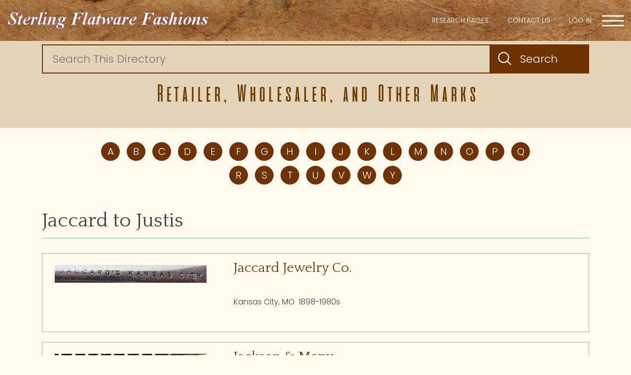

--- FILE ---
content_type: text/html; charset=UTF-8
request_url: https://sterlingflatwarefashions.com/retailers_marks-category/jaccard-to-justis/
body_size: 10398
content:
<!DOCTYPE html>
<html class="no-js" lang="en-US">
  <head>
    <meta charset="UTF-8">
    <meta name="viewport" content="width=device-width, initial-scale=1.0" >
	  <title>Jaccard Jewelry Co.</title>
    <link rel="profile" href="https://gmpg.org/xfn/11">

    <meta name='robots' content='max-image-preview:large' />
	<style>img:is([sizes="auto" i], [sizes^="auto," i]) { contain-intrinsic-size: 3000px 1500px }</style>
	<link rel='dns-prefetch' href='//ajax.googleapis.com' />
<link rel='dns-prefetch' href='//use.fontawesome.com' />
<link href='//hb.wpmucdn.com' rel='preconnect' />
<link href="https://use.fontawesome.com" crossorigin='' rel='preconnect' />
<link rel="alternate" type="application/rss+xml" title="Sterling Flatware Fashions &raquo; Jaccard to Justis Retailers Marks Category Feed" href="https://sterlingflatwarefashions.com/retailers_marks-category/jaccard-to-justis/feed/" />
<script type="text/javascript">
/* <![CDATA[ */
window._wpemojiSettings = {"baseUrl":"https:\/\/s.w.org\/images\/core\/emoji\/16.0.1\/72x72\/","ext":".png","svgUrl":"https:\/\/s.w.org\/images\/core\/emoji\/16.0.1\/svg\/","svgExt":".svg","source":{"concatemoji":"https:\/\/sterlingflatwarefashions.com\/wp-includes\/js\/wp-emoji-release.min.js?ver=6.8.3"}};
/*! This file is auto-generated */
!function(s,n){var o,i,e;function c(e){try{var t={supportTests:e,timestamp:(new Date).valueOf()};sessionStorage.setItem(o,JSON.stringify(t))}catch(e){}}function p(e,t,n){e.clearRect(0,0,e.canvas.width,e.canvas.height),e.fillText(t,0,0);var t=new Uint32Array(e.getImageData(0,0,e.canvas.width,e.canvas.height).data),a=(e.clearRect(0,0,e.canvas.width,e.canvas.height),e.fillText(n,0,0),new Uint32Array(e.getImageData(0,0,e.canvas.width,e.canvas.height).data));return t.every(function(e,t){return e===a[t]})}function u(e,t){e.clearRect(0,0,e.canvas.width,e.canvas.height),e.fillText(t,0,0);for(var n=e.getImageData(16,16,1,1),a=0;a<n.data.length;a++)if(0!==n.data[a])return!1;return!0}function f(e,t,n,a){switch(t){case"flag":return n(e,"\ud83c\udff3\ufe0f\u200d\u26a7\ufe0f","\ud83c\udff3\ufe0f\u200b\u26a7\ufe0f")?!1:!n(e,"\ud83c\udde8\ud83c\uddf6","\ud83c\udde8\u200b\ud83c\uddf6")&&!n(e,"\ud83c\udff4\udb40\udc67\udb40\udc62\udb40\udc65\udb40\udc6e\udb40\udc67\udb40\udc7f","\ud83c\udff4\u200b\udb40\udc67\u200b\udb40\udc62\u200b\udb40\udc65\u200b\udb40\udc6e\u200b\udb40\udc67\u200b\udb40\udc7f");case"emoji":return!a(e,"\ud83e\udedf")}return!1}function g(e,t,n,a){var r="undefined"!=typeof WorkerGlobalScope&&self instanceof WorkerGlobalScope?new OffscreenCanvas(300,150):s.createElement("canvas"),o=r.getContext("2d",{willReadFrequently:!0}),i=(o.textBaseline="top",o.font="600 32px Arial",{});return e.forEach(function(e){i[e]=t(o,e,n,a)}),i}function t(e){var t=s.createElement("script");t.src=e,t.defer=!0,s.head.appendChild(t)}"undefined"!=typeof Promise&&(o="wpEmojiSettingsSupports",i=["flag","emoji"],n.supports={everything:!0,everythingExceptFlag:!0},e=new Promise(function(e){s.addEventListener("DOMContentLoaded",e,{once:!0})}),new Promise(function(t){var n=function(){try{var e=JSON.parse(sessionStorage.getItem(o));if("object"==typeof e&&"number"==typeof e.timestamp&&(new Date).valueOf()<e.timestamp+604800&&"object"==typeof e.supportTests)return e.supportTests}catch(e){}return null}();if(!n){if("undefined"!=typeof Worker&&"undefined"!=typeof OffscreenCanvas&&"undefined"!=typeof URL&&URL.createObjectURL&&"undefined"!=typeof Blob)try{var e="postMessage("+g.toString()+"("+[JSON.stringify(i),f.toString(),p.toString(),u.toString()].join(",")+"));",a=new Blob([e],{type:"text/javascript"}),r=new Worker(URL.createObjectURL(a),{name:"wpTestEmojiSupports"});return void(r.onmessage=function(e){c(n=e.data),r.terminate(),t(n)})}catch(e){}c(n=g(i,f,p,u))}t(n)}).then(function(e){for(var t in e)n.supports[t]=e[t],n.supports.everything=n.supports.everything&&n.supports[t],"flag"!==t&&(n.supports.everythingExceptFlag=n.supports.everythingExceptFlag&&n.supports[t]);n.supports.everythingExceptFlag=n.supports.everythingExceptFlag&&!n.supports.flag,n.DOMReady=!1,n.readyCallback=function(){n.DOMReady=!0}}).then(function(){return e}).then(function(){var e;n.supports.everything||(n.readyCallback(),(e=n.source||{}).concatemoji?t(e.concatemoji):e.wpemoji&&e.twemoji&&(t(e.twemoji),t(e.wpemoji)))}))}((window,document),window._wpemojiSettings);
/* ]]> */
</script>
<style id='wp-emoji-styles-inline-css' type='text/css'>

	img.wp-smiley, img.emoji {
		display: inline !important;
		border: none !important;
		box-shadow: none !important;
		height: 1em !important;
		width: 1em !important;
		margin: 0 0.07em !important;
		vertical-align: -0.1em !important;
		background: none !important;
		padding: 0 !important;
	}
</style>
<link rel='stylesheet' id='wp-block-library-css' href='https://sterlingflatwarefashions.com/wp-includes/css/dist/block-library/style.min.css?ver=6.8.3' type='text/css' media='all' />
<style id='classic-theme-styles-inline-css' type='text/css'>
/*! This file is auto-generated */
.wp-block-button__link{color:#fff;background-color:#32373c;border-radius:9999px;box-shadow:none;text-decoration:none;padding:calc(.667em + 2px) calc(1.333em + 2px);font-size:1.125em}.wp-block-file__button{background:#32373c;color:#fff;text-decoration:none}
</style>
<style id='global-styles-inline-css' type='text/css'>
:root{--wp--preset--aspect-ratio--square: 1;--wp--preset--aspect-ratio--4-3: 4/3;--wp--preset--aspect-ratio--3-4: 3/4;--wp--preset--aspect-ratio--3-2: 3/2;--wp--preset--aspect-ratio--2-3: 2/3;--wp--preset--aspect-ratio--16-9: 16/9;--wp--preset--aspect-ratio--9-16: 9/16;--wp--preset--color--black: #000000;--wp--preset--color--cyan-bluish-gray: #abb8c3;--wp--preset--color--white: #ffffff;--wp--preset--color--pale-pink: #f78da7;--wp--preset--color--vivid-red: #cf2e2e;--wp--preset--color--luminous-vivid-orange: #ff6900;--wp--preset--color--luminous-vivid-amber: #fcb900;--wp--preset--color--light-green-cyan: #7bdcb5;--wp--preset--color--vivid-green-cyan: #00d084;--wp--preset--color--pale-cyan-blue: #8ed1fc;--wp--preset--color--vivid-cyan-blue: #0693e3;--wp--preset--color--vivid-purple: #9b51e0;--wp--preset--gradient--vivid-cyan-blue-to-vivid-purple: linear-gradient(135deg,rgba(6,147,227,1) 0%,rgb(155,81,224) 100%);--wp--preset--gradient--light-green-cyan-to-vivid-green-cyan: linear-gradient(135deg,rgb(122,220,180) 0%,rgb(0,208,130) 100%);--wp--preset--gradient--luminous-vivid-amber-to-luminous-vivid-orange: linear-gradient(135deg,rgba(252,185,0,1) 0%,rgba(255,105,0,1) 100%);--wp--preset--gradient--luminous-vivid-orange-to-vivid-red: linear-gradient(135deg,rgba(255,105,0,1) 0%,rgb(207,46,46) 100%);--wp--preset--gradient--very-light-gray-to-cyan-bluish-gray: linear-gradient(135deg,rgb(238,238,238) 0%,rgb(169,184,195) 100%);--wp--preset--gradient--cool-to-warm-spectrum: linear-gradient(135deg,rgb(74,234,220) 0%,rgb(151,120,209) 20%,rgb(207,42,186) 40%,rgb(238,44,130) 60%,rgb(251,105,98) 80%,rgb(254,248,76) 100%);--wp--preset--gradient--blush-light-purple: linear-gradient(135deg,rgb(255,206,236) 0%,rgb(152,150,240) 100%);--wp--preset--gradient--blush-bordeaux: linear-gradient(135deg,rgb(254,205,165) 0%,rgb(254,45,45) 50%,rgb(107,0,62) 100%);--wp--preset--gradient--luminous-dusk: linear-gradient(135deg,rgb(255,203,112) 0%,rgb(199,81,192) 50%,rgb(65,88,208) 100%);--wp--preset--gradient--pale-ocean: linear-gradient(135deg,rgb(255,245,203) 0%,rgb(182,227,212) 50%,rgb(51,167,181) 100%);--wp--preset--gradient--electric-grass: linear-gradient(135deg,rgb(202,248,128) 0%,rgb(113,206,126) 100%);--wp--preset--gradient--midnight: linear-gradient(135deg,rgb(2,3,129) 0%,rgb(40,116,252) 100%);--wp--preset--font-size--small: 13px;--wp--preset--font-size--medium: 20px;--wp--preset--font-size--large: 36px;--wp--preset--font-size--x-large: 42px;--wp--preset--spacing--20: 0.44rem;--wp--preset--spacing--30: 0.67rem;--wp--preset--spacing--40: 1rem;--wp--preset--spacing--50: 1.5rem;--wp--preset--spacing--60: 2.25rem;--wp--preset--spacing--70: 3.38rem;--wp--preset--spacing--80: 5.06rem;--wp--preset--shadow--natural: 6px 6px 9px rgba(0, 0, 0, 0.2);--wp--preset--shadow--deep: 12px 12px 50px rgba(0, 0, 0, 0.4);--wp--preset--shadow--sharp: 6px 6px 0px rgba(0, 0, 0, 0.2);--wp--preset--shadow--outlined: 6px 6px 0px -3px rgba(255, 255, 255, 1), 6px 6px rgba(0, 0, 0, 1);--wp--preset--shadow--crisp: 6px 6px 0px rgba(0, 0, 0, 1);}:where(.is-layout-flex){gap: 0.5em;}:where(.is-layout-grid){gap: 0.5em;}body .is-layout-flex{display: flex;}.is-layout-flex{flex-wrap: wrap;align-items: center;}.is-layout-flex > :is(*, div){margin: 0;}body .is-layout-grid{display: grid;}.is-layout-grid > :is(*, div){margin: 0;}:where(.wp-block-columns.is-layout-flex){gap: 2em;}:where(.wp-block-columns.is-layout-grid){gap: 2em;}:where(.wp-block-post-template.is-layout-flex){gap: 1.25em;}:where(.wp-block-post-template.is-layout-grid){gap: 1.25em;}.has-black-color{color: var(--wp--preset--color--black) !important;}.has-cyan-bluish-gray-color{color: var(--wp--preset--color--cyan-bluish-gray) !important;}.has-white-color{color: var(--wp--preset--color--white) !important;}.has-pale-pink-color{color: var(--wp--preset--color--pale-pink) !important;}.has-vivid-red-color{color: var(--wp--preset--color--vivid-red) !important;}.has-luminous-vivid-orange-color{color: var(--wp--preset--color--luminous-vivid-orange) !important;}.has-luminous-vivid-amber-color{color: var(--wp--preset--color--luminous-vivid-amber) !important;}.has-light-green-cyan-color{color: var(--wp--preset--color--light-green-cyan) !important;}.has-vivid-green-cyan-color{color: var(--wp--preset--color--vivid-green-cyan) !important;}.has-pale-cyan-blue-color{color: var(--wp--preset--color--pale-cyan-blue) !important;}.has-vivid-cyan-blue-color{color: var(--wp--preset--color--vivid-cyan-blue) !important;}.has-vivid-purple-color{color: var(--wp--preset--color--vivid-purple) !important;}.has-black-background-color{background-color: var(--wp--preset--color--black) !important;}.has-cyan-bluish-gray-background-color{background-color: var(--wp--preset--color--cyan-bluish-gray) !important;}.has-white-background-color{background-color: var(--wp--preset--color--white) !important;}.has-pale-pink-background-color{background-color: var(--wp--preset--color--pale-pink) !important;}.has-vivid-red-background-color{background-color: var(--wp--preset--color--vivid-red) !important;}.has-luminous-vivid-orange-background-color{background-color: var(--wp--preset--color--luminous-vivid-orange) !important;}.has-luminous-vivid-amber-background-color{background-color: var(--wp--preset--color--luminous-vivid-amber) !important;}.has-light-green-cyan-background-color{background-color: var(--wp--preset--color--light-green-cyan) !important;}.has-vivid-green-cyan-background-color{background-color: var(--wp--preset--color--vivid-green-cyan) !important;}.has-pale-cyan-blue-background-color{background-color: var(--wp--preset--color--pale-cyan-blue) !important;}.has-vivid-cyan-blue-background-color{background-color: var(--wp--preset--color--vivid-cyan-blue) !important;}.has-vivid-purple-background-color{background-color: var(--wp--preset--color--vivid-purple) !important;}.has-black-border-color{border-color: var(--wp--preset--color--black) !important;}.has-cyan-bluish-gray-border-color{border-color: var(--wp--preset--color--cyan-bluish-gray) !important;}.has-white-border-color{border-color: var(--wp--preset--color--white) !important;}.has-pale-pink-border-color{border-color: var(--wp--preset--color--pale-pink) !important;}.has-vivid-red-border-color{border-color: var(--wp--preset--color--vivid-red) !important;}.has-luminous-vivid-orange-border-color{border-color: var(--wp--preset--color--luminous-vivid-orange) !important;}.has-luminous-vivid-amber-border-color{border-color: var(--wp--preset--color--luminous-vivid-amber) !important;}.has-light-green-cyan-border-color{border-color: var(--wp--preset--color--light-green-cyan) !important;}.has-vivid-green-cyan-border-color{border-color: var(--wp--preset--color--vivid-green-cyan) !important;}.has-pale-cyan-blue-border-color{border-color: var(--wp--preset--color--pale-cyan-blue) !important;}.has-vivid-cyan-blue-border-color{border-color: var(--wp--preset--color--vivid-cyan-blue) !important;}.has-vivid-purple-border-color{border-color: var(--wp--preset--color--vivid-purple) !important;}.has-vivid-cyan-blue-to-vivid-purple-gradient-background{background: var(--wp--preset--gradient--vivid-cyan-blue-to-vivid-purple) !important;}.has-light-green-cyan-to-vivid-green-cyan-gradient-background{background: var(--wp--preset--gradient--light-green-cyan-to-vivid-green-cyan) !important;}.has-luminous-vivid-amber-to-luminous-vivid-orange-gradient-background{background: var(--wp--preset--gradient--luminous-vivid-amber-to-luminous-vivid-orange) !important;}.has-luminous-vivid-orange-to-vivid-red-gradient-background{background: var(--wp--preset--gradient--luminous-vivid-orange-to-vivid-red) !important;}.has-very-light-gray-to-cyan-bluish-gray-gradient-background{background: var(--wp--preset--gradient--very-light-gray-to-cyan-bluish-gray) !important;}.has-cool-to-warm-spectrum-gradient-background{background: var(--wp--preset--gradient--cool-to-warm-spectrum) !important;}.has-blush-light-purple-gradient-background{background: var(--wp--preset--gradient--blush-light-purple) !important;}.has-blush-bordeaux-gradient-background{background: var(--wp--preset--gradient--blush-bordeaux) !important;}.has-luminous-dusk-gradient-background{background: var(--wp--preset--gradient--luminous-dusk) !important;}.has-pale-ocean-gradient-background{background: var(--wp--preset--gradient--pale-ocean) !important;}.has-electric-grass-gradient-background{background: var(--wp--preset--gradient--electric-grass) !important;}.has-midnight-gradient-background{background: var(--wp--preset--gradient--midnight) !important;}.has-small-font-size{font-size: var(--wp--preset--font-size--small) !important;}.has-medium-font-size{font-size: var(--wp--preset--font-size--medium) !important;}.has-large-font-size{font-size: var(--wp--preset--font-size--large) !important;}.has-x-large-font-size{font-size: var(--wp--preset--font-size--x-large) !important;}
:where(.wp-block-post-template.is-layout-flex){gap: 1.25em;}:where(.wp-block-post-template.is-layout-grid){gap: 1.25em;}
:where(.wp-block-columns.is-layout-flex){gap: 2em;}:where(.wp-block-columns.is-layout-grid){gap: 2em;}
:root :where(.wp-block-pullquote){font-size: 1.5em;line-height: 1.6;}
</style>
<link rel='stylesheet' id='cpsh-shortcodes-css' href='https://sterlingflatwarefashions.com/wp-content/plugins/column-shortcodes//assets/css/shortcodes.css?ver=1.0.1' type='text/css' media='all' />
<link rel='stylesheet' id='email-subscribers-css' href='https://sterlingflatwarefashions.com/wp-content/plugins/email-subscribers/lite/public/css/email-subscribers-public.css?ver=5.9.5' type='text/css' media='all' />
<link rel='stylesheet' id='pmpro_frontend_base-css' href='https://sterlingflatwarefashions.com/wp-content/plugins/paid-memberships-pro/css/frontend/base.css?ver=3.5.6' type='text/css' media='all' />
<link rel='stylesheet' id='pmpro_frontend_variation_1-css' href='https://sterlingflatwarefashions.com/wp-content/plugins/paid-memberships-pro/css/frontend/variation_1.css?ver=3.5.6' type='text/css' media='all' />
<link rel='stylesheet' id='parent-style-css' href='https://sterlingflatwarefashions.com/wp-content/themes/sterling-theme-child/style.css?ver=6.8.3' type='text/css' media='all' />
<link rel='stylesheet' id='child-bootstrap-style-css' href='https://sterlingflatwarefashions.com/wp-content/themes/sterling-theme-child/assets/css/bootstrap.min.css?ver=6.8.3' type='text/css' media='all' />
<link rel='stylesheet' id='child-carousel-style-css' href='https://sterlingflatwarefashions.com/wp-content/themes/sterling-theme-child/assets/css/owl.carousel.min.css?ver=6.8.3' type='text/css' media='all' />
<link rel='stylesheet' id='child-animate-style-css' href='https://sterlingflatwarefashions.com/wp-content/themes/sterling-theme-child/assets/css/animate.min.css?ver=6.8.3' type='text/css' media='all' />
<link rel='stylesheet' id='child-owl-default-style-css' href='https://sterlingflatwarefashions.com/wp-content/themes/sterling-theme-child/assets/css/owl.theme.default.min.css?ver=6.8.3' type='text/css' media='all' />
<link rel='stylesheet' id='child-mCustomScrollbar-style-css' href='https://sterlingflatwarefashions.com/wp-content/themes/sterling-theme-child/assets/css/jquery.mCustomScrollbar.css?ver=6.8.3' type='text/css' media='all' />
<link rel='stylesheet' id='child-fontawesome-style-css' href='https://use.fontawesome.com/releases/v5.5.0/css/all.css?ver=6.8.3' type='text/css' media='all' />
<link rel='stylesheet' id='child-custom-style-css' href='https://sterlingflatwarefashions.com/wp-content/themes/sterling-theme-child/assets/css/custom.css?ver=6.8.3' type='text/css' media='all' />
<link rel='stylesheet' id='child-custom-dev-style-css' href='https://sterlingflatwarefashions.com/wp-content/themes/sterling-theme-child/assets/css/custom-dev.css?ver=6.8.3' type='text/css' media='all' />
<link rel='stylesheet' id='child-custom-plugin-style-css' href='https://sterlingflatwarefashions.com/wp-content/themes/sterling-theme-child/assets/css/custom-plugin.css?ver=6.8.3' type='text/css' media='all' />
<script type="text/javascript" src="https://sterlingflatwarefashions.com/wp-includes/js/jquery/jquery.min.js?ver=3.7.1" id="jquery-core-js"></script>
<script type="text/javascript" src="https://sterlingflatwarefashions.com/wp-includes/js/jquery/jquery-migrate.min.js?ver=3.4.1" id="jquery-migrate-js"></script>
<script type="text/javascript" src="https://ajax.googleapis.com/ajax/libs/jquery/1.12.1/jquery.min.js?ver=6.8.3" id="child-googleapis-script-js"></script>
<script type="text/javascript" src="https://sterlingflatwarefashions.com/wp-content/themes/sterling-theme-child/assets/js/bootstrap.bundle.min.js?ver=6.8.3" id="child-bootstrap-bundle-script-js"></script>
<script type="text/javascript" src="https://sterlingflatwarefashions.com/wp-content/themes/sterling-theme-child/assets/js/wow.min.js?ver=6.8.3" id="child-wow-script-js"></script>
<script type="text/javascript" src="https://sterlingflatwarefashions.com/wp-content/themes/sterling-theme-child/assets/js/owl.carousel.js?ver=6.8.3" id="child-owl-carousel-script-js"></script>
<script type="text/javascript" src="https://sterlingflatwarefashions.com/wp-content/themes/sterling-theme-child/assets/js/jquery.mCustomScrollbar.concat.min.js?ver=6.8.3" id="child-mCustomScrollbar-concat-script-js"></script>
<script type="text/javascript" src="https://sterlingflatwarefashions.com/wp-content/themes/sterling-theme-child/assets/js/jquery.mCustomScrollbar.js?ver=6.8.3" id="child-mCustomScrollbar-script-js"></script>
<script type="text/javascript" src="https://sterlingflatwarefashions.com/wp-content/themes/sterling-theme-child/assets/js/script.js?ver=6.8.3" id="child-script-script-js"></script>
<script type="text/javascript" src="https://sterlingflatwarefashions.com/wp-content/themes/sterling-theme-child/assets/js/custom-dev.js?ver=6.8.3" id="child-custom-dev-script-js"></script>
<link rel="https://api.w.org/" href="https://sterlingflatwarefashions.com/wp-json/" /><link rel="EditURI" type="application/rsd+xml" title="RSD" href="https://sterlingflatwarefashions.com/xmlrpc.php?rsd" />
<meta name="generator" content="WordPress 6.8.3" />
<!-- Google tag (gtag.js) -->
<script async src="https://www.googletagmanager.com/gtag/js?id=G-L6EKX0L07J"></script>
<script>
  window.dataLayer = window.dataLayer || [];
  function gtag(){dataLayer.push(arguments);}
  gtag('js', new Date());

  gtag('config', 'G-L6EKX0L07J');
</script>


<!-- Change out Bugherd script below -->
<script type='text/javascript'>
(function (d, t) {
  var bh = d.createElement(t), s = d.getElementsByTagName(t)[0];
  bh.type = 'text/javascript';
  bh.src = 'https://www.bugherd.com/sidebarv2.js?apikey=v8zxwm0gbnm0zlxnstapkg';
  s.parentNode.insertBefore(bh, s);
  })(document, 'script');
</script>


<style id="pmpro_colors">:root {
	--pmpro--color--base: #ffffff;
	--pmpro--color--contrast: #222222;
	--pmpro--color--accent: #0c3d54;
	--pmpro--color--accent--variation: hsl( 199,75%,28.5% );
	--pmpro--color--border--variation: hsl( 0,0%,91% );
}</style><style type="text/css">.recentcomments a{display:inline !important;padding:0 !important;margin:0 !important;}</style><link rel="icon" href="https://sterlingflatwarefashions.com/wp-content/uploads/2021/02/favicon.png" sizes="32x32" />
<link rel="icon" href="https://sterlingflatwarefashions.com/wp-content/uploads/2021/02/favicon.png" sizes="192x192" />
<link rel="apple-touch-icon" href="https://sterlingflatwarefashions.com/wp-content/uploads/2021/02/favicon.png" />
<meta name="msapplication-TileImage" content="https://sterlingflatwarefashions.com/wp-content/uploads/2021/02/favicon.png" />
		<style type="text/css" id="wp-custom-css">
			.list-hide{
  display: none;
}
.row{justify-content:center;}
.flatware_table .row{justify-content:unset;}		</style>
		  </head>
<body>
<!--header -->
<header class="top_secion">
  <div class="container-fluid">
    <div class="row">
      <div class="col-12 mx-auto">
        <div class="logo_area wow fadeInLeft" data-wow-delay="0s">
          <a href="https://sterlingflatwarefashions.com"><img src="https://sterlingflatwarefashions.com/wp-content/uploads/2021/01/logo.png" alt="logo"></a>        </div>
        <div class="logo_right_area wow fadeInRight" data-wow-delay="0s">
                <div class="menu-main-menu-container"><ul id="menu-main-menu" class=""><li id="menu-item-94155" class="menu-item menu-item-type-post_type menu-item-object-page menu-item-94155"><a href="https://sterlingflatwarefashions.com/abbreviations/">Research Pages</a></li>
<li id="menu-item-681" class="menu-item menu-item-type-post_type menu-item-object-page menu-item-681"><a href="https://sterlingflatwarefashions.com/contact-us/">Contact Us</a></li>
<li class="right"><a href="https://sterlingflatwarefashions.com/login">Log In</a></li></ul></div>            <div class="navicon">
					               <img alt="hamburger icon" src="https://sterlingflatwarefashions.com/wp-content/themes/sterling-theme-child/assets/icon/hamburger-icon.png">
            </div>
        </div>
        <div class="header_menu">
          <div class="header_menu_inr">
              <div class="top">
                  <div class="container">
                    <a href="https://sterlingflatwarefashions.com" class="logo"><img   src="https://sterlingflatwarefashions.com/wp-content/uploads/2021/03/Logo.png"  alt="Logo"></a>					  				
                      <a href="javascript:void(0)" class="navclose"><img alt="navclose" src="https://sterlingflatwarefashions.com/wp-content/themes/sterling-theme-child/assets/icon/navclose.png"></a>
                  </div>
              </div>
              <div class="bottom">
                  <div class="container">
                      <div class="left">                          
                          <div class="menu-left-side-menu-container"><ul id="menu-left-side-menu" class="headerlist"><li id="menu-item-1045" class="menu-item menu-item-type-post_type menu-item-object-page menu-item-1045"><a href="https://sterlingflatwarefashions.com/sterling-flatware-patterns/">Flatware Pattern Identification Guide</a></li>
<li id="menu-item-1112" class="menu-item menu-item-type-post_type menu-item-object-page menu-item-1112"><a href="https://sterlingflatwarefashions.com/silversmiths-directory/">Silversmiths Directory</a></li>
<li id="menu-item-1024" class="menu-item menu-item-type-post_type menu-item-object-page menu-item-1024"><a href="https://sterlingflatwarefashions.com/silverplate-marks/">Silverplate Marks</a></li>
<li id="menu-item-1051" class="menu-item menu-item-type-post_type menu-item-object-page menu-item-1051"><a href="https://sterlingflatwarefashions.com/retailer-wholesaler-and-other-marks/">Retailer, Wholesaler, and Other Marks</a></li>
<li id="menu-item-1065" class="menu-item menu-item-type-post_type menu-item-object-page menu-item-1065"><a href="https://sterlingflatwarefashions.com/utensils-serving-pieces/">Utensils</a></li>
<li id="menu-item-1113" class="menu-item menu-item-type-post_type menu-item-object-page menu-item-1113"><a href="https://sterlingflatwarefashions.com/glossary-page/">Silver Glossary</a></li>
<li id="menu-item-1174" class="menu-item menu-item-type-post_type menu-item-object-page menu-item-1174"><a href="https://sterlingflatwarefashions.com/vintage-catalog-sterling/">Vintage Catalog</a></li>
</ul></div>                      </div>
                      <div class="right">                          
                          <div class="menu-right-side-menu-container"><ul id="menu-right-side-menu" class="headerlist"><li id="menu-item-996" class="menu-item menu-item-type-post_type menu-item-object-page menu-item-996"><a href="https://sterlingflatwarefashions.com/care-and-cleaning/">Care &#038; Cleaning</a></li>
<li id="menu-item-952" class="menu-item menu-item-type-post_type menu-item-object-page menu-item-952"><a href="https://sterlingflatwarefashions.com/souvenir-flatware-in-the-u-s/">Souvenir Flatware in the U.S.</a></li>
<li id="menu-item-995" class="menu-item menu-item-type-post_type menu-item-object-page menu-item-995"><a href="https://sterlingflatwarefashions.com/weight-marks-on-sterling-flatware/">Weight Marks on Sterling Flatware</a></li>
<li id="menu-item-2577" class="menu-item menu-item-type-post_type menu-item-object-page menu-item-2577"><a href="https://sterlingflatwarefashions.com/resources/">Resources</a></li>
<li id="menu-item-858" class="menu-item menu-item-type-post_type menu-item-object-page menu-item-858"><a href="https://sterlingflatwarefashions.com/baltimore-assay-marks/">Baltimore Assay Marks</a></li>
<li id="menu-item-994" class="menu-item menu-item-type-post_type menu-item-object-page menu-item-994"><a href="https://sterlingflatwarefashions.com/sterling-coin-silver-silverplate-and-white-metal/">Sterling, Coin Silver, Silverplate, and White Metal</a></li>
</ul></div>                          <div class="support-sec">
                              <ul class="social-icon">
                                <li>
                                            <a href="https://web.facebook.com/SterlingFlatwareFashions/"><i class="fab fa-facebook-f"></i></a>
                                        </li>                              </ul>
                              <span class="support"><a style="color: #703300;" href="/cdn-cgi/l/email-protection#6d1e181d1d021f192d1e19081f0104030a0b010c191a0c1f080b0c1e050402031e430e0200"><img alt="Mail" src="https://sterlingflatwarefashions.com/wp-content/themes/sterling-theme-child/assets/icon/mail.png"><span class="__cf_email__" data-cfemail="53202623233c212713202736213f3a3d34353f3227243221363532203b3a3c3d207d303c3e">[email&#160;protected]</span></a></span>
                          </div>
                      </div>
                  </div>
              </div>
          </div>
        </div>
      </div>
    </div>
  </div>
</header><main>
    <section class="balti_banner top_secion_separator bg-cement">
        <div class="container">
            <div class="searchbox wow fadeInUp">
			<form action="" name="send_val" method="post">
                <input type="text" name="search_field" placeholder="Search This Directory">
                <input type="hidden" name="post_data" value="dd">
                <input type="submit" name="search_submit" value="Search" class="search_btn"> 
            </form>
            </div>
            <div class="row">
                <div class="col-lg-12 mx-auto">
                    <div class="common-head wow fadeInDown">
                                                <h2> Retailer, Wholesaler, and Other Marks </h2>
                    </div>
                </div>
            </div>
        </div>
    </section>

    <section class="listing-sec">
        <div class="container">
            <div class="row pt-4">
                <!-- Alphabate Order List -->
                <div class="col-lg-10 mx-auto">
                    <div class="alpha_list">
                        <ul>
                                                            <li class=""><a href="https://sterlingflatwarefashions.com/retail-listing/?send_alphabate=A"> 
                                    A</a>
                                </li> 
                                                            <li class=""><a href="https://sterlingflatwarefashions.com/retail-listing/?send_alphabate=B"> 
                                    B</a>
                                </li> 
                                                            <li class=""><a href="https://sterlingflatwarefashions.com/retail-listing/?send_alphabate=C"> 
                                    C</a>
                                </li> 
                                                            <li class=""><a href="https://sterlingflatwarefashions.com/retail-listing/?send_alphabate=D"> 
                                    D</a>
                                </li> 
                                                            <li class=""><a href="https://sterlingflatwarefashions.com/retail-listing/?send_alphabate=E"> 
                                    E</a>
                                </li> 
                                                            <li class=""><a href="https://sterlingflatwarefashions.com/retail-listing/?send_alphabate=F"> 
                                    F</a>
                                </li> 
                                                            <li class=""><a href="https://sterlingflatwarefashions.com/retail-listing/?send_alphabate=G"> 
                                    G</a>
                                </li> 
                                                            <li class=""><a href="https://sterlingflatwarefashions.com/retail-listing/?send_alphabate=H"> 
                                    H</a>
                                </li> 
                                                            <li class=""><a href="https://sterlingflatwarefashions.com/retail-listing/?send_alphabate=I"> 
                                    I</a>
                                </li> 
                                                            <li class=""><a href="https://sterlingflatwarefashions.com/retail-listing/?send_alphabate=J"> 
                                    J</a>
                                </li> 
                                                            <li class=""><a href="https://sterlingflatwarefashions.com/retail-listing/?send_alphabate=K"> 
                                    K</a>
                                </li> 
                                                            <li class=""><a href="https://sterlingflatwarefashions.com/retail-listing/?send_alphabate=L"> 
                                    L</a>
                                </li> 
                                                            <li class=""><a href="https://sterlingflatwarefashions.com/retail-listing/?send_alphabate=M"> 
                                    M</a>
                                </li> 
                                                            <li class=""><a href="https://sterlingflatwarefashions.com/retail-listing/?send_alphabate=N"> 
                                    N</a>
                                </li> 
                                                            <li class=""><a href="https://sterlingflatwarefashions.com/retail-listing/?send_alphabate=O"> 
                                    O</a>
                                </li> 
                                                            <li class=""><a href="https://sterlingflatwarefashions.com/retail-listing/?send_alphabate=P"> 
                                    P</a>
                                </li> 
                                                            <li class=""><a href="https://sterlingflatwarefashions.com/retail-listing/?send_alphabate=Q"> 
                                    Q</a>
                                </li> 
                                                            <li class=""><a href="https://sterlingflatwarefashions.com/retail-listing/?send_alphabate=R"> 
                                    R</a>
                                </li> 
                                                            <li class=""><a href="https://sterlingflatwarefashions.com/retail-listing/?send_alphabate=S"> 
                                    S</a>
                                </li> 
                                                            <li class=""><a href="https://sterlingflatwarefashions.com/retail-listing/?send_alphabate=T"> 
                                    T</a>
                                </li> 
                                                            <li class=""><a href="https://sterlingflatwarefashions.com/retail-listing/?send_alphabate=U"> 
                                    U</a>
                                </li> 
                                                            <li class=""><a href="https://sterlingflatwarefashions.com/retail-listing/?send_alphabate=V"> 
                                    V</a>
                                </li> 
                                                            <li class=""><a href="https://sterlingflatwarefashions.com/retail-listing/?send_alphabate=W"> 
                                    W</a>
                                </li> 
                                                            <li class=""><a href="https://sterlingflatwarefashions.com/retail-listing/?send_alphabate=Y"> 
                                    Y</a>
                                </li> 
                                                                           
                        </ul>
                    </div>
                </div>
                <!-- Alphabate Order List -->                
            </div>
            <div class="row py-5">
<!--                 <div class="col-lg-3 wow fadeInLeft">
                    <div class="sm-box mb-3">
                        <! -- Alphabate Sidebar List -- >
                                                <! -- Alphabate Sidebar List -- > 
                    </div>
                        <! -- Sidebar List -- >
                                                <! -- Sidebar List -- >
                </div> -->
                <div class="col-lg-12 wow fadeInRight">

                    <div class="sm-box-content">
                        <h3>Jaccard to Justis</h3>                                            
                                <div class="sm-box-block">
                                    <div class="row">
                                        <div class="col-lg-4">
                                            <div class="img">
                                                                                           <img alt="Jaccard Jewelry Co." src="https://sterlingflatwarefashions.com/wp-content/uploads/2021/05/JaccardsKS-308x36-1.jpg">
                                            
                                            </div>
                                        </div>


                                        <div class="col-lg-8">
                                            <div class="text">
                                                <h4>Jaccard Jewelry Co.</h4>
                                                <p><p>Kansas City, MO  1898-1980s</p>
</p>
                                            </div>
                                        </div>
                                    </div>
                                </div>
                                            
                                <div class="sm-box-block">
                                    <div class="row">
                                        <div class="col-lg-4">
                                            <div class="img">
                                                                                           <img alt="Jackson &amp; Many" src="https://sterlingflatwarefashions.com/wp-content/uploads/2021/05/Jackson_Many-308x47-1.jpg">
                                            
                                            </div>
                                        </div>


                                        <div class="col-lg-8">
                                            <div class="text">
                                                <h4>Jackson &amp; Many</h4>
                                                <p><p>New York, NY  1849-1856<br />
Succeeded by Many &#038; Lewis.</p>
</p>
                                            </div>
                                        </div>
                                    </div>
                                </div>
                                            
                                <div class="sm-box-block">
                                    <div class="row">
                                        <div class="col-lg-4">
                                            <div class="img">
                                                                                           <img alt="A. Jacobs &amp; Sons" src="https://sterlingflatwarefashions.com/wp-content/uploads/2021/05/JacobsA_Sons-110x119-1.jpg">
                                            
                                            </div>
                                        </div>


                                        <div class="col-lg-8">
                                            <div class="text">
                                                <h4>A. Jacobs &amp; Sons</h4>
                                                <p><p>New York, NY  1844-1848<br />
Angel Jacobs with his sons Jacob and Alfred Jacobs.</p>
</p>
                                            </div>
                                        </div>
                                    </div>
                                </div>
                                            
                                <div class="sm-box-block">
                                    <div class="row">
                                        <div class="col-lg-4">
                                            <div class="img">
                                                                                           <img alt="S. Jacobs &#038; Co." src="https://sterlingflatwarefashions.com/wp-content/uploads/2021/06/JacbosSCo.jpg">
                                            
                                            </div>
                                        </div>


                                        <div class="col-lg-8">
                                            <div class="text">
                                                <h4>S. Jacobs &#038; Co.</h4>
                                                <p><p>Minneapolis, MN  1890-1983<br />
Founded by Samuel Jacobs, Benjamin Jacobs, and Leopold Metzger.  Jewelers.</p>
</p>
                                            </div>
                                        </div>
                                    </div>
                                </div>
                                            
                                <div class="sm-box-block">
                                    <div class="row">
                                        <div class="col-lg-4">
                                            <div class="img">
                                                                                           <img alt="Henry B. James" src="https://sterlingflatwarefashions.com/wp-content/uploads/2021/06/JamesHenB.jpg">
                                                                                                                                           
                                                <img alt="Henry B. James" style="float: left;" src="https://sterlingflatwarefashions.com/wp-content/uploads/2021/05/James_HB-253x56-1.jpg">
                                            
                                            </div>
                                        </div>


                                        <div class="col-lg-8">
                                            <div class="text">
                                                <h4>Henry B. James</h4>
                                                <p><p>Trenton, NJ  c. 1857-1871<br />
Watchmaker and jeweler.</p>
</p>
                                            </div>
                                        </div>
                                    </div>
                                </div>
                                            
                                <div class="sm-box-block">
                                    <div class="row">
                                        <div class="col-lg-4">
                                            <div class="img">
                                                                                           <img alt="Jandorf &amp; Mayer" src="https://sterlingflatwarefashions.com/wp-content/uploads/2021/05/Jandorf_Mayer-239x44-1.jpg">
                                            
                                            </div>
                                        </div>


                                        <div class="col-lg-8">
                                            <div class="text">
                                                <h4>Jandorf &amp; Mayer</h4>
                                                <p><p>Cincinnati, OH 1870-1873<br />
Wholesale jewelers.</p>
</p>
                                            </div>
                                        </div>
                                    </div>
                                </div>
                                            
                                <div class="sm-box-block">
                                    <div class="row">
                                        <div class="col-lg-4">
                                            <div class="img">
                                                                                           <img alt="Simon Janowitz" src="https://sterlingflatwarefashions.com/wp-content/uploads/2021/05/Janowitz_Simon-220x44-1.jpg">
                                            
                                            </div>
                                        </div>


                                        <div class="col-lg-8">
                                            <div class="text">
                                                <h4>Simon Janowitz</h4>
                                                <p><p>Baltimore, MD  1856-1899<br />
Watchmaker and jeweler.  Took on his son, Richard Janowitz, as partner to become S. Janowitz &amp; Son 1883-1897 which became S. Janowitz &amp; Sons in 1897.  Janowitz died in 1899 and S. Janowitz &amp; Sons remained in business to 1930.</p>
</p>
                                            </div>
                                        </div>
                                    </div>
                                </div>
                                            
                                <div class="sm-box-block">
                                    <div class="row">
                                        <div class="col-lg-4">
                                            <div class="img">
                                                                                           <img alt="Jarecki Bros." src="https://sterlingflatwarefashions.com/wp-content/uploads/2021/05/JareckiBros-160x37-1.jpg">
                                            
                                            </div>
                                        </div>


                                        <div class="col-lg-8">
                                            <div class="text">
                                                <h4>Jarecki Bros.</h4>
                                                <p><p>Erie, PA c. 1860-1865<br />
Gustav, August, and Charles Jarecki.</p>
</p>
                                            </div>
                                        </div>
                                    </div>
                                </div>
                                            
                                <div class="sm-box-block">
                                    <div class="row">
                                        <div class="col-lg-4">
                                            <div class="img">
                                                                                           <img alt="Herman T. Jarecki" src="https://sterlingflatwarefashions.com/wp-content/uploads/2021/05/Jarecki_HT-174x38-1.jpg">
                                            
                                            </div>
                                        </div>


                                        <div class="col-lg-8">
                                            <div class="text">
                                                <h4>Herman T. Jarecki</h4>
                                                <p><p>Erie, PA 1862-1909<br />
The business was continued by Jarecki&#8217;s descendants as Jarecki Jewelers until it closed in 2007.</p>
</p>
                                            </div>
                                        </div>
                                    </div>
                                </div>
                                            
                                <div class="sm-box-block">
                                    <div class="row">
                                        <div class="col-lg-4">
                                            <div class="img">
                                                                                           <img alt="Jones &amp; Wood" src="https://sterlingflatwarefashions.com/wp-content/uploads/2021/05/JonesWood-218x51-1.jpg">
                                            
                                            </div>
                                        </div>


                                        <div class="col-lg-8">
                                            <div class="text">
                                                <h4>Jones &amp; Wood</h4>
                                                <p><p>Syracuse, NY 1846-1847<br />
Watchmakers.</p>
</p>
                                            </div>
                                        </div>
                                    </div>
                                </div>
                                            
                                <div class="sm-box-block">
                                    <div class="row">
                                        <div class="col-lg-4">
                                            <div class="img">
                                                                                           <img alt="Samuel Jelly" src="https://sterlingflatwarefashions.com/wp-content/uploads/2021/05/JellySaml.jpg">
                                            
                                            </div>
                                        </div>


                                        <div class="col-lg-8">
                                            <div class="text">
                                                <h4>Samuel Jelly</h4>
                                                <p><p>Sacramento, CA 1850-1856 and 1859-1883<br />
Jelly died in 1883, and his business was continued by his heirs under his name until 1891.</p>
</p>
                                            </div>
                                        </div>
                                    </div>
                                </div>
                                            
                                <div class="sm-box-block">
                                    <div class="row">
                                        <div class="col-lg-4">
                                            <div class="img">
                                                                                           <img alt="Jennings &amp; Vaughan" src="https://sterlingflatwarefashions.com/wp-content/uploads/2021/05/Jennings_Vaughan-363x45-1.jpg">
                                            
                                            </div>
                                        </div>


                                        <div class="col-lg-8">
                                            <div class="text">
                                                <h4>Jennings &amp; Vaughan</h4>
                                                <p><p>Buffalo, NY c. 1845<br />
Jewelers.</p>
</p>
                                            </div>
                                        </div>
                                    </div>
                                </div>
                                            
                                <div class="sm-box-block">
                                    <div class="row">
                                        <div class="col-lg-4">
                                            <div class="img">
                                                                                           <img alt="Jewell &amp; Beddo" src="https://sterlingflatwarefashions.com/wp-content/uploads/2021/05/Jewell_Beddo-201x90-1.png">
                                            
                                            </div>
                                        </div>


                                        <div class="col-lg-8">
                                            <div class="text">
                                                <h4>Jewell &amp; Beddo</h4>
                                                <p><p>Louisville, KY 1875-1880<br />
Edward Jewell and Horace Beddo, manufacturing jewelers.</p>
</p>
                                            </div>
                                        </div>
                                    </div>
                                </div>
                                            
                                <div class="sm-box-block">
                                    <div class="row">
                                        <div class="col-lg-4">
                                            <div class="img">
                                                                                           <img alt="Levi Johnson" src="https://sterlingflatwarefashions.com/wp-content/uploads/2021/05/JohnsonLevi.jpg">
                                            
                                            </div>
                                        </div>


                                        <div class="col-lg-8">
                                            <div class="text">
                                                <h4>Levi Johnson</h4>
                                                <p><p>Saxonville, MA c. 1849 and Worcester, MA 1850-1899<br />
Jeweler.  Was in the partnership of L. Johnson &amp; Son 1877-1899.</p>
</p>
                                            </div>
                                        </div>
                                    </div>
                                </div>
                                            
                                <div class="sm-box-block">
                                    <div class="row">
                                        <div class="col-lg-4">
                                            <div class="img">
                                                                                           <img alt="William B. Johnston" src="https://sterlingflatwarefashions.com/wp-content/uploads/2021/05/JohnsonWB-252x35-1.jpg">
                                            
                                            </div>
                                        </div>


                                        <div class="col-lg-8">
                                            <div class="text">
                                                <h4>William B. Johnston</h4>
                                                <p><p>Macon, GA 1832-c. 1850<br />
Worked as W.B. Johnston &amp; Co. 1839-1842 then J.B. Johnston &amp; Bro. 1845-1849.</p>
</p>
                                            </div>
                                        </div>
                                    </div>
                                </div>
                                            
                                <div class="sm-box-block">
                                    <div class="row">
                                        <div class="col-lg-4">
                                            <div class="img">
                                                                                           <img alt="Jones &amp; Baker" src="https://sterlingflatwarefashions.com/wp-content/uploads/2021/05/JonesBaker-132x97-1.jpg">
                                            
                                            </div>
                                        </div>


                                        <div class="col-lg-8">
                                            <div class="text">
                                                <h4>Jones &amp; Baker</h4>
                                                <p><p>Milwaukee, WI  1855-1858</p>
</p>
                                            </div>
                                        </div>
                                    </div>
                                </div>
                                            
                                <div class="sm-box-block">
                                    <div class="row">
                                        <div class="col-lg-4">
                                            <div class="img">
                                                                                           <img alt="George A. Jones" src="https://sterlingflatwarefashions.com/wp-content/uploads/2021/05/JonesGA-154x32-1.jpg">
                                                                                                                                           
                                                <img alt="George A. Jones" style="float: left;" src="https://sterlingflatwarefashions.com/wp-content/uploads/2021/05/JonesGA2-220x41-1.jpg">
                                            
                                            </div>
                                        </div>


                                        <div class="col-lg-8">
                                            <div class="text">
                                                <h4>George A. Jones</h4>
                                                <p><p>Zanesville, OH 1845-1870<br />
Jeweler.</p>
</p>
                                            </div>
                                        </div>
                                    </div>
                                </div>
                                            
                                <div class="sm-box-block">
                                    <div class="row">
                                        <div class="col-lg-4">
                                            <div class="img">
                                                                                           <img alt="J.F. Jones" src="https://sterlingflatwarefashions.com/wp-content/uploads/2021/05/JonesJF-209x41-1.jpg">
                                            
                                            </div>
                                        </div>


                                        <div class="col-lg-8">
                                            <div class="text">
                                                <h4>J.F. Jones</h4>
                                                <p><p>Syracuse, NY  c. 1850</p>
</p>
                                            </div>
                                        </div>
                                    </div>
                                </div>
                                            
                                <div class="sm-box-block">
                                    <div class="row">
                                        <div class="col-lg-4">
                                            <div class="img">
                                                                                           <img alt="Joseph Bros." src="https://sterlingflatwarefashions.com/wp-content/uploads/2021/06/JosephBros17.jpg">
                                            
                                            </div>
                                        </div>


                                        <div class="col-lg-8">
                                            <div class="text">
                                                <h4>Joseph Bros.</h4>
                                                <p><p>San Francisco, CA  1856-1868<br />
Lionel B. Joseph and Josephus B. Joseph.  Manufacturing and retail jewelers.  Successors to Joseph Bros. &amp; Co.</p>
</p>
                                            </div>
                                        </div>
                                    </div>
                                </div>
                                            
                                <div class="sm-box-block">
                                    <div class="row">
                                        <div class="col-lg-4">
                                            <div class="img">
                                                                                           <img alt="Joseph Bros. &#038; Co." src="https://sterlingflatwarefashions.com/wp-content/uploads/2021/06/JosephBros.jpg">
                                            
                                            </div>
                                        </div>


                                        <div class="col-lg-8">
                                            <div class="text">
                                                <h4>Joseph Bros. &#038; Co.</h4>
                                                <p><p>San Francisco, CA  1850-1856<br />
Manufacturing and retail jewelers.  Succeeded by Joseph Bros.</p>
</p>
                                            </div>
                                        </div>
                                    </div>
                                </div>
                                            
                                <div class="sm-box-block">
                                    <div class="row">
                                        <div class="col-lg-4">
                                            <div class="img">
                                                                                           <img alt="Joslin &amp; Park" src="https://sterlingflatwarefashions.com/wp-content/uploads/2021/05/Joslin_Park-242x49-1.jpg">
                                            
                                            </div>
                                        </div>


                                        <div class="col-lg-8">
                                            <div class="text">
                                                <h4>Joslin &amp; Park</h4>
                                                <p><p>Denver, CO  1866-1900<br />
Founded by Jervis Joslin and Boyd Park, manufacturing and retail jewelers. Park moved to Salt Lake City, UT, in 1871 and opened a branch store there.  Other branches operated in Leadville, CO, and Cheyenne, WY, in the 1870s and 1880s.  The Denver and Salt Lake City stores were succeeded by Boyd Park Jewelers.  The Denver store closed in 1910 and the Salt Lake City store remained in business until 1952 when it was succeeded by Bennion&#8217;s Boyd Park Jewelry 1952-1974 then Dick Bennion Jewelry 1974-Present.</p>
</p>
                                            </div>
                                        </div>
                                    </div>
                                </div>
                                            
                                <div class="sm-box-block">
                                    <div class="row">
                                        <div class="col-lg-4">
                                            <div class="img">
                                                                                           <img alt="C.H. &#038; W.S. Judd" src="https://sterlingflatwarefashions.com/wp-content/uploads/2023/10/JuddCHWS17.jpg">
                                            
                                            </div>
                                        </div>


                                        <div class="col-lg-8">
                                            <div class="text">
                                                <h4>C.H. &#038; W.S. Judd</h4>
                                                <p><p>Carthage, MO  1871-1877<br />
Chauncey H. Judd and William S. Judd.  Jewelers and photographers.</p>
</p>
                                            </div>
                                        </div>
                                    </div>
                                </div>
                                            
                                <div class="sm-box-block">
                                    <div class="row">
                                        <div class="col-lg-4">
                                            <div class="img">
                                                                                           <img alt="Justis &amp; Co." src="https://sterlingflatwarefashions.com/wp-content/uploads/2021/05/Justis_Co-297x44-1.jpg">
                                            
                                            </div>
                                        </div>


                                        <div class="col-lg-8">
                                            <div class="text">
                                                <h4>Justis &amp; Co.</h4>
                                                <p><p>Baltimore, MD 1874-1877<br />
William S. Justis.</p>
</p>
                                            </div>
                                        </div>
                                    </div>
                                </div>
                                                
                    </div>
                </div>
            </div>
        </div>
    </section>

   <!-- Latest Blog Section -->
    <section class="balti_blog bg-ltgreen">
    <div class="container">
       <div class="common-head">
           <h2>Latest Research Pages</h2>
       </div>
        <div class="row">
                                
            
             <div class="col-lg-6 wow fadeInRight">
                <div class="index_blog_panel_box">
                    <div class="row">
                        <div class="col-12 col-md-4">
                                                          <a href="https://sterlingflatwarefashions.com/individual/rogers-william-a-ny/">
                                <img alt="Rogers, William A. (NY)" src="https://sterlingflatwarefashions.com/wp-content/themes/sterling-theme-child/assets/images/no_image.png" class="thumb" style="height: 132px;"> 
                              </a>
                                                    
                        </div>
                        <div class="col-12 col-md-8">
                            <h3 class="mt-4 mt-md-0"><a style="color: #411600;" href="https://sterlingflatwarefashions.com/individual/rogers-william-a-ny/">Rogers, William A. (NY)</a></h3>
                            <div class="namedate">
                                <span>
                                                                    </span>
                              <img alt="calender icon" src="https://sterlingflatwarefashions.com/wp-content/themes/sterling-theme-child/assets/icon/calender-ico.png"> 
                                11/03/2025                            </div>
                                                    </div>
                    </div>
                </div>
            </div>

                                
            
             <div class="col-lg-6 wow fadeInRight">
                <div class="index_blog_panel_box">
                    <div class="row">
                        <div class="col-12 col-md-4">
                                                          <a href="https://sterlingflatwarefashions.com/individual/rogers-william-h-nj/">
                                <img alt="Rogers, William H. (NJ IN)" src="https://sterlingflatwarefashions.com/wp-content/uploads/2021/06/RogersWH-275x66-1.jpg" class="thumb" />
                              </a>   
                                                    
                        </div>
                        <div class="col-12 col-md-8">
                            <h3 class="mt-4 mt-md-0"><a style="color: #411600;" href="https://sterlingflatwarefashions.com/individual/rogers-william-h-nj/">Rogers, William H. (NJ IN)</a></h3>
                            <div class="namedate">
                                <span>
                                                                    </span>
                              <img alt="calender icon" src="https://sterlingflatwarefashions.com/wp-content/themes/sterling-theme-child/assets/icon/calender-ico.png"> 
                                11/02/2025                            </div>
                                                    </div>
                    </div>
                </div>
            </div>

                                
            
             <div class="col-lg-6 wow fadeInRight">
                <div class="index_blog_panel_box">
                    <div class="row">
                        <div class="col-12 col-md-4">
                                                          <a href="https://sterlingflatwarefashions.com/individual/eppenstein-max-c/">
                                <img alt="Eppenstein, Max C." src="https://sterlingflatwarefashions.com/wp-content/themes/sterling-theme-child/assets/images/no_image.png" class="thumb" style="height: 132px;"> 
                              </a>
                                                    
                        </div>
                        <div class="col-12 col-md-8">
                            <h3 class="mt-4 mt-md-0"><a style="color: #411600;" href="https://sterlingflatwarefashions.com/individual/eppenstein-max-c/">Eppenstein, Max C.</a></h3>
                            <div class="namedate">
                                <span>
                                                                    </span>
                              <img alt="calender icon" src="https://sterlingflatwarefashions.com/wp-content/themes/sterling-theme-child/assets/icon/calender-ico.png"> 
                                11/01/2025                            </div>
                                                    </div>
                    </div>
                </div>
            </div>

                                
            
             <div class="col-lg-6 wow fadeInRight">
                <div class="index_blog_panel_box">
                    <div class="row">
                        <div class="col-12 col-md-4">
                                                          <a href="https://sterlingflatwarefashions.com/individual/parker-h-allyn/">
                                <img alt="Parker, H. Allyn" src="https://sterlingflatwarefashions.com/wp-content/themes/sterling-theme-child/assets/images/no_image.png" class="thumb" style="height: 132px;"> 
                              </a>
                                                    
                        </div>
                        <div class="col-12 col-md-8">
                            <h3 class="mt-4 mt-md-0"><a style="color: #411600;" href="https://sterlingflatwarefashions.com/individual/parker-h-allyn/">Parker, H. Allyn</a></h3>
                            <div class="namedate">
                                <span>
                                                                    </span>
                              <img alt="calender icon" src="https://sterlingflatwarefashions.com/wp-content/themes/sterling-theme-child/assets/icon/calender-ico.png"> 
                                10/31/2025                            </div>
                                                    </div>
                    </div>
                </div>
            </div>

            

            <!--
            <div class="col-lg-6 wow fadeInRight">
                <div class="index_blog_panel_box">
                    <div class="row">
                        <div class="col-12 col-md-4">
                            <img src="assets/images/balti_blog_img1.jpg" class="thumb">
                        </div>
                        <div class="col-12 col-md-8">
                            <h3 class="mt-4 mt-md-0">History of the Fork</h3>
                            <div class="namedate">
                                <span>Ames to Avon</span>
                                <img src="assets/icon/calender-ico.png"> 12-08-2020
                            </div>
                            <p>
                                Used as a kitchen tool for centuries, the fork was slow to make its way into common usage as an eating implement.

                            </p>
                        </div>
                    </div>
                </div>
            </div>-->
        </div>
    </div>
</section>
</main>
    <!-- footer -->
  <footer class="footer wow fadeInUp" data-wow-delay="0s">
      <div class="container">
          <div class="row">
              <div class="col-12 col-md-7 mx-auto position-relative">

                  <img alt="spoon" src="https://sterlingflatwarefashions.com/wp-content/themes/sterling-theme-child/assets/images/spoon.png" class="spoon" >
                  <img alt="knife" src="https://sterlingflatwarefashions.com/wp-content/themes/sterling-theme-child/assets/images/knife.png" class="knife" >

                  <!--<h3 class="heading testning"><span>Mail :</span> <a href="mailto:"></a></h3>-->

                  <!--<input type="text" class="emailinput" placeholder="Your Email Address" />
                  <input type="submit" class="emailsubmit" value="Submit Now" />-->

                  <div class="emaillist" id="es_form_f1-n1"><form action="/retailers_marks-category/jaccard-to-justis/#es_form_f1-n1" method="post" class="es_subscription_form es_shortcode_form  es_ajax_subscription_form" id="es_subscription_form_690d5b0471d24" data-source="ig-es" data-form-id="1"><div class="es-field-wrap ig-es-form-field"><label class="es-field-label"><input class="es_required_field es_txt_email ig_es_form_field_email ig-es-form-input" type="email" name="esfpx_email" value="" placeholder="Your Email Address" required="required" /></label></div><input type="hidden" name="esfpx_lists[]" value="1ca25cfc7d55" /><input type="hidden" name="esfpx_form_id" value="1" /><input type="hidden" name="es" value="subscribe" />
			<input type="hidden" name="esfpx_es_form_identifier" value="f1-n1" />
			<input type="hidden" name="esfpx_es_email_page" value="7605" />
			<input type="hidden" name="esfpx_es_email_page_url" value="https://sterlingflatwarefashions.com/retailers_marks/jaccard-jewelry-co/" />
			<input type="hidden" name="esfpx_status" value="Unconfirmed" />
			<input type="hidden" name="esfpx_es-subscribe" id="es-subscribe-690d5b0471d24" value="fb74b71c5d" />
			<label style="position:absolute;top:-99999px;left:-99999px;z-index:-99;" aria-hidden="true"><span hidden>Please leave this field empty.</span><input type="email" name="esfpx_es_hp_email" class="es_required_field" tabindex="-1" autocomplete="-1" value="" /></label><input type="submit" name="submit" class="es_subscription_form_submit es_submit_button es_textbox_button" id="es_subscription_form_submit_690d5b0471d24" value="Submit Now" /><span class="es_spinner_image" id="spinner-image"><img src="https://sterlingflatwarefashions.com/wp-content/plugins/email-subscribers/lite/public/images/spinner.gif" alt="Loading" /></span></form><span class="es_subscription_message " id="es_subscription_message_690d5b0471d24" role="alert" aria-live="assertive"></span></div>
                  <div class="socialbox">
                    <a href="https://web.facebook.com/SterlingFlatwareFashions/"><i class="fab fa-facebook-f"></i></a>                  </div>

                  <div class="matter">
                      <p>Brought to you by Sterling Flatware Fashions</p>
                      <p>All rights reserved.</p>
                  </div>
              </div>
          </div>
      </div>

      <section class="footer_bottom" data-wow-delay="0s">
          <div class="container">
              <div class="row">
                  <div class="col-12 col-md-6 text-center text-md-left">                    
                      <p>                        © 2020 - 2025 <a href="https://sterlingflatwarefashions.com">SterlingFlatwareFashions.com</a>
                      </p>
                  </div>

                  <div class="col-12 col-md-6 text-center text-md-right">
                      <p><a href="https://sterlingflatwarefashions.com/terms-of-use/">Terms of Use</a> / <a href="https://sterlingflatwarefashions.com/privacy-policy/">Privacy Policy</a></p>
                  </div>
              </div>
          </div>
      </section>
  </footer>
  <!-- end footer -->

  <script data-cfasync="false" src="/cdn-cgi/scripts/5c5dd728/cloudflare-static/email-decode.min.js"></script><script type="text/javascript">
      jQuery('.owl-carousel2').owlCarousel({
        loop: false,
        margin: 20,
        nav: false,
        dots:false,
        autoplay: false,
        responsive: {
            0: {
                items: 1
            },
            768: {
                items: 1
            },
            992: {
                items: 1
            },
            1200: {
                items: 1
            }
        }
    });
    jQuery(".slide-btn .next").click(function () {
    jQuery(this).parents(".main-carousel").find('.owl-carousel2').trigger('next.owl.carousel');
    });

    jQuery(".slide-btn .prev").click(function () {
    jQuery(this).parents(".main-carousel").find('.owl-carousel2').trigger('prev.owl.carousel');
    }); 
 
  </script>
</body>
</html>

--- FILE ---
content_type: text/css
request_url: https://sterlingflatwarefashions.com/wp-content/themes/sterling-theme-child/style.css?ver=6.8.3
body_size: -653
content:
/*
custom-dev.css

*/
.dev-css{
	color: #ccc;
}

--- FILE ---
content_type: text/css
request_url: https://sterlingflatwarefashions.com/wp-content/themes/sterling-theme-child/assets/css/custom.css?ver=6.8.3
body_size: 12213
content:
@import url("https://fonts.googleapis.com/css2?family=Poppins:wght@300;400;600;700&family=Quattrocento:wght@400;700&family=Quicksand:wght@300;400&display=swap");

body {
    background: #fff9ee;
    color: #444444;
    font-weight: 300;
    font-family: "Poppins", sans-serif;
    font-size: 16px;
}

@font-face {
    src: url(../fonts/aliensandcows.ttf);
    font-family: 'aliens_and_cows';
}


input[type="submit"] {
    transition: 0.5s;
}

a {
    color: #703300;
    transition: 0.5s;
}

a:hover,
a:focus,
a:active {
    outline: none;
    text-decoration: none;
}

ul,
p {
    padding: 0;
    margin: 0;
    font-size: 1rem;
}

h1,
h2,
h3,
h4,
h5,
h6 {
    font-weight: 400;
    padding: 0;
    margin: 0;
}

.container-fluid {
    max-width: 1400px;
}

.section_heading {
    font-family: "Raleway", sans-serif;
    font-size: 2.4rem;
    color: #2e3192;
    text-transform: uppercase;
    font-weight: 700;
}

/*--------------------------------------------------------------
# Header
--------------------------------------------------------------*/

section,
main,
footer {
    display: inline-block;
    vertical-align: top;
    width: 100%;
    position: relative;
}

.top_secion {
    position: fixed;
    left: 0;
    right: 0;
    top: 0;
    z-index: 9;
    background-image: url(../images/header-bg.jpg);
    background-size: cover;
    padding: 10px 0;
    width: 100%;
    overflow: hidden;
}


.logo_area {
    display: inline-block;
    vertical-align: middle;
    width: calc(100% - 590px);
    transition: all 0.5s;
}

.logo_area img {
    max-width: 407px;
    transition: all 0.5s;
    margin: 15px 0;
    width: 100%;
    min-width: 250px;
}

.logo_area:hover {
    transform: scale(1.02);
    -webkit-transition: all 0.5s;
    -moz-transition: all 0.5s;
    -ms-transition: all 0.5s;
    -o-transition: all 0.5s;
    transition: all 0.5s;
    transition-timing-function: ease-out;
}

.logo_right_area {
    display: inline-block;
    vertical-align: middle;
    width: 582px;
    text-align: right;
    margin: 10px 0;
    padding-right: 0;
}



.logo_right_area .menu-main-menu-container {
    display: inline-block;
    vertical-align: middle;
    padding-left: 0;
}


.navicon {
    width: 40px;
    height: 25px;
    position: relative;
    -webkit-transform: rotate(0deg);
    -moz-transform: rotate(0deg);
    -o-transform: rotate(0deg);
    transform: rotate(0deg);
    -webkit-transition: .5s ease-in-out;
    -moz-transition: .5s ease-in-out;
    -o-transition: .5s ease-in-out;
    transition: .5s ease-in-out;
    cursor: pointer;
    display: inline-block;
    vertical-align: middle;
}

.navicon span {
    display: block;
    position: absolute;
    height: 2px;
    width: 100%;
    background: #fff;
    border-radius: 9px;
    opacity: 1;
    right: 0;
    -webkit-transform: rotate(0deg);
    -moz-transform: rotate(0deg);
    -o-transform: rotate(0deg);
    transform: rotate(0deg);
    -webkit-transition: .25s ease-in-out;
    -moz-transition: .25s ease-in-out;
    -o-transition: .25s ease-in-out;
    transition: .25s ease-in-out;
}


.navicon span:nth-child(1) {
    top: 0px;
    -webkit-transform-origin: left center;
    -moz-transform-origin: left center;
    -o-transform-origin: left center;
    transform-origin: left center;
    width: 30px;
}

.navicon span:nth-child(2) {
    top: 8px;
    -webkit-transform-origin: left center;
    -moz-transform-origin: left center;
    -o-transform-origin: left center;
    transform-origin: left center;
    width: 30px;
}

.navicon span:nth-child(3) {
    top: 16px;
    -webkit-transform-origin: left center;
    -moz-transform-origin: left center;
    -o-transform-origin: left center;
    transform-origin: left center;
    width: 30px;
}

.navicon.open span:nth-child(1) {
    -webkit-transform: rotate(45deg);
    -moz-transform: rotate(45deg);
    -o-transform: rotate(45deg);
    transform: rotate(45deg);
    top: 0;
    left: 8px;
}

.navicon.open span:nth-child(2) {
    width: 0%;
    opacity: 0;
}

.navicon.open span:nth-child(3) {
    -webkit-transform: rotate(-45deg);
    -moz-transform: rotate(-45deg);
    -o-transform: rotate(-45deg);
    transform: rotate(-45deg);
    top: 22px;
    left: 8px;
}

.header_menu.active {
    top: 0;
}

.header_menu {
    position: fixed;
    top: -100%;
    left: 0;
    right: 0;
    width: 100%;
    height: 100%;
    transition: .5s;
    z-index: 9;
    background: rgba(45, 20, 0, 0.8);
    overflow-y: auto;
}

.header_menu ul.headerlist li {
    display: block;

}

.header_menu .top {
    border-bottom: 1px solid rgba(30, 21, 6, 0.2);
    padding: 25px 0;
}

.header_menu .top .logo {
    display: inline-block;
    width: calc(100% - 65px);
    text-align: left;
    vertical-align: middle;
}

.header_menu .top .logo img {
    width: 100%;
    max-width: 400px;
}

.header_menu .top .navclose {
    display: inline-block;
    width: 60px;
    text-align: right;
    vertical-align: middle;
}

.support-sec {
    margin-top: 15px;
}

.support-sec ul li {
    display: inline-block;
}

.support-sec .social-icon,
.support-sec .support {
    display: inline-block;
    vertical-align: middle;
}

.support-sec .social-icon {
    padding: 15px 0;
    border-right: 1px solid rgba(30, 21, 6, 0.2);
}

.support-sec .support {
    padding-left: 15px;
}

.support-sec .support img {
    margin-right: 5px;
}

.support-sec .social-icon li {
    padding-right: 10px;
}

.support-sec .social-icon li a {
    color: #a59476;
    font-size: 28px;
}

.header_menu_inr {
    background: #e3d4ba;
    overflow-y: auto;
}

.header_menu ul.headerlist li a {
    font-size: 18px;
    font-weight: 300;
    color: #2d1400;
    padding: 10px;
    display: block;
    border-bottom: 1px dotted rgba(30, 21, 6, 0.2);
    background: transparent;
}

.header_menu .bottom {
    margin-top: 20px;
}

.header_menu ul.headerlist li a:hover {
    background: #b8a687;
}

.header_menu .left {
    float: left;
    width: 50%;
    padding-right: 35px;
    border-right: 1px solid rgba(30, 21, 6, 0.2);
    margin-bottom: 20px;
}

.header_menu .right {
    float: left;
    width: 50%;
    padding-left: 35px;
}

.logo_right_area ul li {
    display: inline-block;
    vertical-align: top;
}

.logo_right_area ul li a {
    display: inline-block;
    vertical-align: top;
    font-size: 14px;
    color: #fff;
    text-transform: uppercase;
    padding: 5px 15px;
    border: 2px solid transparent;
}

.logo_right_area ul li a:hover {
    border: 2px solid #703300;
}

.nav_section {
    display: inline-block;
    vertical-align: middle;
    width: 100%;
    background-color: #2e3192;
    padding: 10px 0;
}

header.sticky {
    position: fixed;
    top: 0;
    width: 100%;
    z-index: 999;
    left: 0;
    right: 0;
}




.nav_main_area {
    display: inline-block;
    vertical-align: middle;
    width: 100%;
    text-align: left;
}

/*--------------------------------------------------------------
# Navigation Menu
--------------------------------------------------------------*/

/* Nav Menu Essentials */

.nav-menu,
.nav-menu * {
    padding: 0;
    list-style: none;
    display: inline-block;
    vertical-align: middle;
    margin: 0;
}

.nav-menu ul {
    position: absolute;
    display: none;
    top: 100%;
    left: 0;
    z-index: 99;
    text-align: left;
}

.nav-menu li {
    position: relative;
}

.nav-menu > li {
    float: left;
}

.nav-menu .home_icon {
    margin-right: 5px;
}

.nav-menu li:hover > ul,
.nav-menu li.sfHover > ul {
    display: block;
}

.nav-menu ul ul {
    top: 0;
    left: 100%;
}

.nav-menu ul li {
    min-width: 180px;
}

/* Nav Meu Styling */

.nav-menu a {
    padding: 12px 15px;
    text-decoration: none;
    display: inline-block;
    color: #fff;
    font-size: 15px;
    outline: none;
    position: relative;
    text-transform: uppercase;
    border-bottom: 2px solid transparent;
    margin: 0 0px;
    font-weight: 400;
    position: relative;
    transition: none;
}

.nav-menu li:hover:after,
.nav-menu > .menu-active::after {
    position: absolute;
    right: 0px;
    top: 0px;
    width: 11px;
    height: 100%;
    background-image: url(../images/nav-r.jpg);
    background-size: 11px 100%;
    content: "";
}

.nav-menu li:hover:before,
.nav-menu > .menu-active::before {
    position: absolute;
    left: 0px;
    top: 0px;
    width: 11px;
    height: 100%;
    background-image: url(../images/nav-l.jpg);
    background-size: 11px 100%;
    content: "";
    z-index: 2;
}

.nav-menu li:hover > a,
.nav-menu > .menu-active > a {
    background-color: #ed1c24;
}

.nav-menu > li {
    margin-left: 5px;
}

.nav-menu ul {
    margin: 0px 0 0 0;
    padding: 10px;
    background: #1f1a17;
    -webkit-box-shadow: 0px 0px 8px 0px rgba(0, 0, 0, 0.26);
    -moz-box-shadow: 0px 0px 8px 0px rgba(0, 0, 0, 0.26);
    box-shadow: 0px 0px 8px 0px rgba(0, 0, 0, 0.26);
}

.nav-menu ul li {
    transition: 0.3s;
}

.nav-menu ul li a {
    padding: 10px;
    color: #fff;
    transition: 0.3s;
    display: block;
    font-size: 13px;
    text-transform: none;
}

.nav-menu ul li:hover > a {
    color: #fff;
}

.nav-menu ul ul {
    margin: 0;
}



/*--------------------------------------------------------------
# Sections
--------------------------------------------------------------*/

/* Sections Header
--------------------------------*/

.top_secion_separator {
    margin-top: 80px;
}

.indexslider_area {
    padding: 50px 0 0;
    overflow: hidden;
}

#intro {
    display: block;
    float: left;
    width: 100%;
    position: relative;
    z-index: 1;
}

#intro .carousel {
    position: relative;
    float: left;
    width: 100%;
}

#intro .slider_contanear {
    display: inline-block;
    width: 100%;
    position: relative;
    text-align: center;
}

.slider_contanear .large {
    display: inline-block;
    vertical-align: middle;
    width: 100%;
    min-height: 415px;
    object-fit: cover;
}

.slider_contanear article {
    position: absolute;
    left: 80px;
    top: 50%;
    transform: translate(0%, -50%);
    z-index: 2;
    color: #fff;
    text-align: left;
    width: calc(100% - 160px);
    max-width: 700px;
    text-align: left;
}

.slider_contanear_heading {
    display: inline-block;
    vertical-align: top;
    width: 100%;
    max-width: 323px;
    margin: 10px 0;
}

.slider_contanear h2 {
    font-size: 46px;
    color: #170c02;
    font-family: "Quattrocento", serif;
}

.slider_contanear h4 {
    font-size: 34px;
    color: #170c02;
    font-family: "Quattrocento", serif;
}

.slider_contanear p {
    display: inline-block;
    width: 100%;
    margin: 15px 0;
    font-size: 22px;
}

.slider_contanear .link {
    display: inline-block;
    vertical-align: middle;
    padding: 8px 20px;
    background-color: #ed1c24;
    border-radius: 80px;
    color: #fff;
    text-transform: uppercase;
    position: relative;
    border: 2px solid #fff;
    box-shadow: 3px 3px 5px rgba(0, 0, 0, 0.7);
    font-weight: bold;
    margin: 10px 0;
}

.slider_contanear .left .link:hover {
    background-color: #ff545b;
}

.slider_contanear .left .link:after {
    content: url(../images/speaker.png);
    position: absolute;
    vertical-align: middle;
    right: -40px;
    top: 2px;
}

#intro .carousel-control-prev-icon {
    background: url(../icon/left_arrow.png) no-repeat;
    width: 41px;
    height: 79px;
}

#intro .carousel-control-next-icon {
    background: url(../icon/right_arrow.png) no-repeat;
    width: 41px;
    height: 79px;
}

#intro .carousel-control-next,
.carousel-control-prev {
    width: auto;
    opacity: 1;
}

#intro .carousel-indicators li {
    width: 15px;
    height: 15px;
    border-radius: 100%;
    background: #21254a;
    cursor: pointer;
}

#intro .carousel-indicators .active {
    background-color: #00adef;
}

.readmore_but {
    display: inline-block;
    width: 170px;
    height: 42px;
    color: #fff;
    font-size: 15px;
    text-transform: uppercase;
    font-family: "Poppins-Regular";
    margin-top: 30px;
    background: #8cce26;
    line-height: 42px;
}

.readmore_but:hover {
    background: #fff;
    color: #000;
}

.readmore_but i {
    -webkit-transition: all 0.5s;
    -moz-transition: all 0.5s;
    -ms-transition: all 0.5s;
    -o-transition: all 0.5s;
    transition: all 0.5s;
    transition-timing-function: ease-out;
}

.readmore_but:hover i {
    margin-left: 15px;
}

.slider_bottom {
    background: #4e403f;
    padding: 10px 25px;
    text-align: center;
}

.slider_bottom_box1 {
    display: inline-block;
    vertical-align: top;
    padding: 10px 25px;
    text-align: center;
    -webkit-transition: all 0.5s;
    -moz-transition: all 0.5s;
    -ms-transition: all 0.5s;
    -o-transition: all 0.5s;
    transition: all 0.5s;
    transition-timing-function: ease-out;
}

.slider_bottom_box1:hover {
    margin-top: -15px;
}

.slider_bottom_box1 p {
    font-size: 16px;
    color: #fff;
    font-family: "Poppins-SemiBold";
    margin-top: 5px;
}

.slider_frame {
    position: relative;
    height: 455px;
}

.slider_frame_inner {
    width: 100%;
    display: inline-block;
    vertical-align: top;
    position: relative;
    z-index: 1;
    height: 455px;
}

.slider_frame_inner:before {
    width: 100%;
    height: 43px;
    content: "";
    background-image: url(../images/slider-border-top.jpg);
    background-repeat: repeat-x;
    position: absolute;
    left: 0;
    top: 0;
    z-index: 2;
}

.slider_frame_inner:after {
    width: 100%;
    height: 43px;
    content: "";
    background-image: url(../images/slider-border-bottom.jpg);
    background-repeat: repeat-x;
    position: absolute;
    left: 0;
    bottom: 0;
    z-index: 2;
}

.slider_frame:before {
    position: absolute;
    left: 0;
    top: 0;
    content: "";
    width: 67px;
    height: 455px;
    background-image: url(../images/slider-left.png);
    z-index: 2;
}

.slider_frame:after {
    position: absolute;
    right: 0;
    top: 0;
    content: "";
    width: 67px;
    height: 455px;
    background-image: url(../images/slider-right.png);
    z-index: 2;
}

.top_carrosel_wrapper {
    width: 100%;
    display: inline-block;
    vertical-align: top;
    border-top: 1px solid rgba(255, 255, 255, 0.5);
    margin-top: 30px;
    text-align: center;
}

.top_carrosel_wrapper .image_box {
    width: 100%;
    display: flex;
    flex-wrap: wrap;
    justify-content: center;
    align-items: center;
    align-content: center;
    padding: 15px;
    color: #703300;
    box-shadow: inset 0 0 0 1px rgba(255, 255, 255, 0.5);
    min-height: 180px;
    margin-top: -1px;
}

.top_carrosel_wrapper .owl-item:nth-child(even) .image_box {
    background-color: #c3ae95;
}

.top_carrosel_wrapper .image_box a {
    display: block;
    color: inherit;
}

.top_carrosel_wrapper .image_box img {
    display: inline-block;
    vertical-align: top;
    width: 100px;
}

.top_carrosel_wrapper .image_box p {
    width: 100%;
    display: inline-block;
    vertical-align: top;
    font-size: 18px;
    font-family: "Quicksand", sans-serif;
    margin: 5px 0;
}

.owl-carousel .owl-dots.disabled,
.owl-carousel .owl-nav.disabled {
    display: block !important;
}

.top_carrosel_wrapper .owl-prev {
    position: absolute;
    left: 0;
    width: 38px;
    height: 38px;
    background: url(../icon/arrow_left.png) center center no-repeat !important;
    margin: 0 !important;
    margin-left: -55px !important;
    color: transparent !important;
    outline-style: none;
    top: 40%;
}

.top_carrosel_wrapper .owl-next {
    position: absolute;
    right: 0;
    width: 38px;
    height: 38px;
    background: url(../icon/arrow_right.png) center center no-repeat !important;
    margin: 0 !important;
    margin-right: -57px !important;
    color: transparent !important;
    outline-style: none;
    top: 40%;
}

.owl-carousel.owl-loaded {
    display: inline-block;
    width: 100%;
    vertical-align: top;
    margin-bottom: -10px;
}

.heading1 {
    color: #703300;
    font-size: 50px;
    margin: 10px 0;
    font-family: "aliens_and_cows";
    letter-spacing: -3px;
}

.sub-heading2 {
    color: #333333;
    font-size: 22px;
    margin: 10px 0;
    font-weight: 300;
}

.index_list_section {
    padding: 50px 0;
    text-align: center;
    overflow: hidden;
}

.index_list_section_box {
    display: inline-block;
    vertical-align: top;
    margin: 15px 0;
    text-align: left;
    padding: 0 15px;
    border-right: 0;
    height: 100%;
}

.alpha_main_head {
    color: #6a3e00;
    font-size: 28px;
    font-family: "Quattrocento", serif;
    margin: 0 0 15px;

}

.index_list_section_box .title {
    display: inline-block;
    vertical-align: top;
    background-color: #703300;
    color: #fff;
    font-size: 18px;
    font-weight: 300;
    padding: 5px 15px;
    border-radius: 60px;
    margin: 5px 0;

}

.index_list_section_box .circletag {
    /* border-radius: 100%;
    text-align: center;
    width: 38px;
    height: 38px;
    padding: 5px; */
    border-radius: 100%;
    text-align: center;
    min-width: 55px;
    height: 55px;
    padding: 4px 6px;
    line-height: 45px;

}

.index_list_section_box ul {
    display: inline-block;
    vertical-align: top;
    width: 100%;
    margin: 10px 0 20px;
}

.index_list_section_box ul li {
    width: calc(33.33% - 5px);
    float: left;
    font-size: 16px;
    display: block;
    text-align: left;
    margin: auto;
    border-right: 1px dashed #999999;
    padding: 6px 30px;
}

.abbh3 {
    font-family: 'Quattrocento';
    font-weight: 400;
    font-size: 30px;
    color: #444444;
    margin-bottom: 20px;
}

.index_list_section_box ul li:nth-child(3n) {
    border-right: 0;
}

.index_list_section_box ul.listfifty li {
    width: calc(50% - 5px);
}

.index_list_section_box ul.listone li {
    width: 100%;
    float: none;
    border-right: 0;
}

.index_list_section_box ul.listfifty li:nth-child(3n) {
    border-right: 1px dashed #999999;
}

.index_list_section_box ul.listfifty li:nth-child(2n) {
    border-right: 0;
}

.index_list_section_box ul.listfifty li span {
    display: block;
    width: 100%;
    padding-left: 0;
}

.index_list_section_box ul.listfour li {
    width: calc(33% - 5px);
    padding: 6px 10px;
}

.index_list_section_box ul.listfour li a:hover {
    background: #81b4b3;
    color: #fff;
}

.index_list_section_box ul.listfour li:nth-child(3n) {
    border-right: 1px dashed #999;
}

.index_list_section_box ul.listfour li a {
    font-weight: 300;
    font-size: 16px;
    color: #fff;
    display: block;
    text-align: center;
    padding: 8px;
    border-radius: 50px;
    background: #703300;
}

.index_list_section_box ul.listfour li:nth-child(4n) {
    border-right: 0;
}

.index_list_section_box ul li a {
    display: block;
    color: #000;
}

.index_list_section_box ul li a:hover {
    color: #81b4b3;
}

.index_list_section_box ul li img {
    width: 13px;
    display: inline-block;
    vertical-align: middle;
    margin-top: -2px;
}

.index_list_section_box ul li span {
    display: inline-block;
    width: calc(100% - 18px);
    vertical-align: top;
    padding-left: 5px;
}

.buttoncustom {
    display: inline-block;
    vertical-align: top;
    margin: 10px 0;
    border-radius: 5px;
    text-align: center;
    padding: 8px;
    min-width: 190px;
    border: 1px solid;
}

.dark_button {
    background-color: #411600;
    color: #fff;
    border-color: #411600;
}

.dark_button:hover {
    background-color: transparent;
    color: #411600;
}

.light_button {
    background-color: #fff;
    color: #444444;
    border-color: #fff;
}

.light_button:hover {
    background-color: transparent;
    border-color: #fff3de;
    color: #fff3de;
}

.alpha_box .circletag {
    border-radius: 100%;
    text-align: center;
    width: 38px;
    height: 38px;
    padding: 5px;
    display: inline-block;
    vertical-align: top;
    background-color: #703300;
    color: #fff;
    font-size: 20px;
    font-weight: 300;
}

.index_silver_mark_sec .scroll .mCSB_scrollTools {
    width: 2px;
}

/*
.index_silver_mark_sec .scroll .mCSB_scrollTools{
    background: #703300;
}
*/

.index_silver_mark_sec .scroll .mCS-light-thick.mCSB_scrollTools .mCSB_draggerRail,
.index_silver_mark_sec .scroll .mCS-dark-thick.mCSB_scrollTools .mCSB_draggerRail {
    width: 2px;
}

.index_silver_mark_sec .scroll .mCS-light-thick.mCSB_scrollTools .mCSB_dragger .mCSB_dragger_bar,
.index_silver_mark_sec .scroll .mCS-dark-thick.mCSB_scrollTools .mCSB_dragger .mCSB_dragger_bar {
    background-color: #703300;
    width: 4px;
}

.index_silver_mark_sec .scroll {
    max-height: 450px;
    height: auto;
}

.alpha_box ul li {
    width: 100%;
    float: left;
    font-size: 16px;
    display: block;
    text-align: left;
    margin: auto;
    padding: 6px 30px;
}

.alpha_box ul li:nth-child(3n) {
    border-right: 0;
}

.alpha_box ul li a {
    display: block;
}

.alpha_box ul li a:hover {
    color: #81b4b3;
}

.alpha_box ul li img {
    width: 13px;
    display: inline-block;
    vertical-align: middle;
    margin-top: -2px;
}

.alpha_box ul li span {
    display: inline-block;
    width: calc(100% - 18px);
    vertical-align: top;
    padding-left: 5px;
}

.footer {
    background-color: #444444;
    padding: 60px 0 0;
    color: #fff;
    text-align: center;
}

.footer .heading {
    display: inline-block;
    vertical-align: top;
    width: 100%;
    font-size: 20px;
    color: #81b4b3;
    margin: 20px 0 0px 30px;
    position: relative;
    z-index: 2;
    word-break: break-all;
}

.footer .heading span {
    color: #fff;
    font-family: "aliens_and_cows";
}

.footer .es-field-wrap label {
    display: block;
}

.footer .emailinput {
    display: inline-block;
    vertical-align: top;
    height: 50px;
    border-radius: 60px;
    border: 1px solid #6c6c6c;
    outline-style: none;
    color: #fff;
    padding: 0 20px;
    margin: 15px 0;
    width: 100%;
    background-color: transparent;
    position: relative;
    z-index: 2;
}

.footer .es_subscription_form_submit {
    display: inline-block;
    vertical-align: top;
    margin: 10px 0;
    border-radius: 5px;
    text-align: center;
    padding: 8px;
    min-width: 190px;
    font-size: 16px;
    border: none;
    height: 50px;
    background-color: #232323;
    color: #fff;
    position: relative;
    z-index: 2;
}

.footer .es_subscription_form_submit:hover {
    background-color: #000;
}

.footer .socialbox {
    display: inline-block;
    vertical-align: top;
    margin: 10px 0;
    color: #fff;
    font-size: 22px;
    width: 100%;
    position: relative;
    z-index: 2;
}

.footer .socialbox a {
    color: #fff;
    display: inline-block;
    vertical-align: top;
    margin: 4px;
}

.footer .socialbox a:hover {
    color: #81b4b3;
}

.footer .matter {
    display: inline-block;
    vertical-align: top;
    font-size: 16px;
    width: 100%;
    position: relative;
    z-index: 2;
}

.footer .spoon {
    position: absolute;
    left: -20%;
    top: 50%;
    transform: translateY(-50%);
    z-index: 0;
    width: 40%;
}

.footer .knife {
    position: absolute;
    right: -25%;
    top: 50%;
    transform: translateY(-50%);
    z-index: 0;
    width: 40%;
}

.footer_bottom {
    margin-top: 20px;
    border-top: 1px solid #232323;
    padding: 30px 0;
}

.footer_bottom a {
    color: #fff;
}

.footer_bottom a:hover {
    color: #81b4b3;
}

.index_hallmarkeblue_panel {
    text-align: center;
    padding: 50px 0;
    overflow: hidden;
}

.index_hallmarkeblue_panel .heading {
    position: relative;
    padding: 0 60px;
    color: #fff3de;
    text-shadow: 3px 3px 3px rgba(0, 0, 0, 0.5);
    display: inline-block;
    font-family: "aliens_and_cows";
    margin: 10px 0;
    text-transform: uppercase;
    font-size: 50px;
}

.index_hallmarkeblue_panel .heading:before {
    content: '';
    background: url(../images/heading-left-design.png)no-repeat;
    background-size: auto;
    width: 50px;
    height: 50px;
    display: inline-block;
    vertical-align: middle;
    position: absolute;
    left: 0;
    top: 5px;
}

.index_hallmarkeblue_panel .heading:after {
    content: '';
    background: url(../images/heading-right-design.png)no-repeat;
    background-size: auto;
    width: 50px;
    height: 50px;
    display: inline-block;
    vertical-align: middle;
    position: absolute;
    right: 0;
    top: 5px;
}

.index_hallmarkeblue_panel h3 {
    color: #444444;
    font-size: 36px;
    font-family: "Quattrocento", serif;
}

.index_hallmarkeblue_panel_frame {
    display: inline-block;
    vertical-align: top;
    width: 100%;
    background-color: #325251;
    border: 2px solid #f1ebcb;
    padding: 10px;
    box-shadow: 0 0 3px rgba(0, 0, 0, 0.36);
    margin: 30px 0 15px 0;
}

.index_hallmarkeblue_panel_frame_inner {
    display: flex;
    vertical-align: top;
    width: 100%;
    background-color: #81b4b3;
    padding: 5px;
    align-items: center;
    justify-content: center;
    box-shadow: inset 0 0 3px rgba(0, 0, 0, 0.36);
    flex-wrap: wrap;
    border: 2px solid #f1ebcb;
}

.index_hallmarkeblue_panel_frame_inner img {
    display: inline-block;
    width: calc(100% / 4 - 4px);
    padding: 15px;
}

.retailersindex_section {
    background-color: #fff3de;
}

.retailersindex_matter {
    line-height: 2em;
}

.seeking_vintage_panel {
    padding: 60px 0;
    text-align: center;
    color: #411600;
    overflow: hidden;
}

.seeking_vintage_panel h3 {
    font-size: 33px;
    font-family: "Quattrocento", serif;
    margin: 10px 0 30px;
    line-height: 45px;
}

.index_souvenir_panel {
    padding: 50px 0;
    overflow: hidden;
}

.index_souvenir_panel h2 {
    text-transform: uppercase;
}

.index_souvenir_panel p {
    color: #444444;
    display: inline-block;
    width: 100%;
    line-height: 1.6em;
    margin: 15px 0;
    max-width: 600px;
}

.index_souvenir_panel .banner {
    display: inline-block;
    vertical-align: top;
    width: 100%;
    margin: 45px 0 15px;
}

.index_blog_panel {
    padding: 70px 0;
    overflow: hidden;
}

.index_blog_panel h2 {
    text-transform: uppercase;
    margin: 15px 0 25px;

}

.index_blog_panel_box {

    display: inline-block;
    vertical-align: top;
    width: 100%;
    padding: 15px;
    border: 1px solid #aca69c;
    margin: 8px 0;
}

.index_blog_panel_box .thumb {
    display: inline-block;
    vertical-align: top;
    width: 100%;
    height: 100%;
    background-color: #f3dcaa;
    object-fit: contain;
}

.index_blog_panel_box h3 {
    color: #6a3e00;
    font-size: 28px;
    font-family: 'Quattrocento', serif;
    margin: 0 0 0px 0;

}

.index_blog_panel_box p {
    color: #444444;
    font-size: 16px;
    line-height: 1.6em;
}

.index_blog_panel_box .namedate {

    width: 100%;
    display: inline-block;
    vertical-align: top;
    color: #6a3e00;
    margin: 5px 0 20px;
}

.index_blog_panel_box .namedate img {
    display: inline-block;
    vertical-align: top;
    margin-top: 3px;

}

.index_blog_panel_box .namedate span {
    display: inline-block;
    margin-right: 10px;
}

.index_blog_panel .categorytab {
    display: inline-block;
    width: 100%;
    vertical-align: top;
    margin: 5px 0;
    padding: 5px 10px;
    color: #6a3e00;
    border: 1px solid #aca69c;
}

.index_blog_panel .categorytab:hover {
    background-color: #81b4b3;
    color: #444444;
}

.index_blog_panel .recentblogbox {
    display: inline-block;
    vertical-align: top;
    width: 100%;
    border-bottom: 1px dotted #444444;
    position: relative;
    font-size: 0.9rem;
    color: #444444;
    padding: 16px 0;
}

.index_blog_panel .recentblogbox a {
    color: inherit;
    display: block;
    color: inherit;
}

.index_blog_panel .recentblogbox a:hover {
    color: #81b4b3;
}

.index_blog_panel .recentblogbox:after {
    position: absolute;
    right: 0;
    bottom: 10px;
    z-index: 2;
    content: '';
    background-image: url(../icon/post-more.png);
    width: 23px;
    height: 19px;
    background-repeat: no-repeat;
}

/*debasmita-css*/

/*balti_banner*/

.bg-ltgreen {
    background: #81b4b3;
}

.bg-cement {
    background: #e3d4ba;
}

.bg-darkcement {
    background: #b8a687;
}

.balti_banner {
    padding: 40px 0;
    overflow: hidden;
}

.balti_banner .common-head {
    text-align: center;
}

.common-head h2 {
    font-family: 'aliens_and_cows';
    font-size: 50px;
    color: #6b3f00;
    letter-spacing: -3px;
}

.common-head h3 {
    font-weight: 300;
    font-size: 20px;
    color: #703300;
    line-height: 28px;
}

.common-head .normal_text {
    font-weight: 300;
    font-size: 16px;
    line-height: 30px;
    color: #444444;
}

.searchbox {
    border: 2px solid #703300;
    margin-bottom: 10px;
}

.searchbox input {
    display: inline-block;
    width: calc(100% - 205px);
    vertical-align: middle;
    font-weight: 300;
    font-size: 22px;
    color: #7d6e55;
    border: 0;
    height: 55px;
    background: transparent;
    padding: 0 20px;
}

.searchbox input[type="submit"] {
    display: inline-block;
    width: 200px;
    vertical-align: middle;
    height: 55px;
    font-weight: 300;
    font-size: 22px;
    color: #fff;
    border: 0;
    text-align: center;
    background: #703300 url(../icon/search.png)no-repeat left 17px top 13px;
    background-size: auto;
    position: relative;
    right: -1px;
}



/*balti_content*/

.balti_content {
    background: #fff9ee;
    padding: 65px 0;
    overflow: hidden;
    animation-delay: .8s;
}

.balti_content p {
    font-weight: 300;
    font-size: 16px;
    color: #444444;
    line-height: 25px;

}

.balti_content p:not(:last-child) {
    padding-bottom: 40px;
}

/*balti_year_sec*/

.balti_year_sec .top {
    padding: 30px 0;
}

.balti_year_sec .bottom {
    padding: 30px 0;
}

.balti_year_sec h3 {
    font-weight: 400;
    font-size: 26px;
    color: #6a3e00;
    text-align: center;
    margin-bottom: 30px;
}

.balti_year_sec .th-year,
.balti_year_sec .th-desc .balti_year_sec .th-mark {
    width: 33.33%;
}

.balti_year_sec .table .td-year {
    font-family: 'Quattrocento';
    font-weight: 400;
    font-size: 28px;
    color: #6a3e00;
    text-align: center;
}

.balti_year_sec .table p {
    font-weight: 300;
    font-size: 16px;
    color: #444444;
}

.balti_year_sec .table .td-mark {
    text-align: center;
}

.balti_year_sec .table thead th {
    border: 0;
    font-family: 'aliens_and_cows';
    font-size: 50px;
    color: #6b3f00;
    text-align: center;
    font-weight: 400;
    padding-bottom: 50px;
    letter-spacing: -3px;
}

.balti_year_sec .table td {
    font-weight: 300;
    font-size: 16px;
    color: #444444;
    background: #fff9ee;
    border-top: 1px solid #333;
    border-left: 1px solid #333;
    vertical-align: middle;
}

.balti_year_sec .table td:last-child {
    border-right: 1px solid #333;
}

.balti_year_sec .table tr:last-child td {
    border-bottom: 1px solid #333;
}

.balti_year_sec .table-responsive {
    padding: 0 10px;
}

/*balti_blog*/

.balti_blog {
    padding: 40px 0;
    overflow: hidden;
}

.balti_blog .common-head {
    text-align: center;
    margin-bottom: 25px;
}

.balti_blog .common-head h2 {
    color: #411600;
}

.balti_blog .index_blog_panel_box h3 {
    color: #411600
}

.balti_blog .index_blog_panel_box {
    border: 1px solid #411600;
}


/*care_clean_sec*/

.care_clean_sec {
    overflow: hidden;
    padding: 30px 0;
}

.care_clean_sec .block {
    padding: 45px 0;

}

.care_clean_sec .block:not(:last-child) {
    border-bottom: 2px dotted #999999;
}

.care_clean_sec h2 {
    font-family: 'Quattrocento';
    font-weight: 400;
    font-size: 28px;
    color: #6a3e00;
    margin-bottom: 30px;
    line-height: 28px;
}

.care_clean_sec p {
    font-weight: 300;
    font-size: 16px;
    color: #444444;
    line-height: 30px;

}

.care_clean_sec p:not(:last-child) {
    padding-bottom: 30px;
}

.cc_img {
    float: right;
    width: 100%;
    max-width: 295px;
    height: 145px;
    margin-bottom: 5px;
    margin-left: 5px;
    background: #000;
    text-align: center;
}

.cc_img img {
    width: 100%;
    height: 100%;
    object-fit: contain;
    max-width: 230px;
}

/*flatware_frame*/

.flatware_frame {
    position: relative;
    border: 5px solid #703300;
    margin: 15px 0;
}

.flatware_frame .border-top-left {
    position: absolute;
    top: -5px;
    left: -5px;
}

.flatware_frame .border-top-right {
    position: absolute;
    top: -5px;
    right: -5px;
}

.flatware_frame .border-bottom-left {
    position: absolute;
    bottom: -5px;
    left: -5px;
}

.flatware_frame .border-bottom-right {
    position: absolute;
    bottom: -5px;
    right: -5px;
}

.frame_list {
    text-align: center;
    padding: 15px 30px;
    display: flex;
    flex-wrap: wrap;
}

.frame_list li {
    display: inline-block;
    flex: 0 0 33.33%;
    max-width: 33.33%;
}

.img_frame_main {
    padding: 10px;
}

.img_frame {
    position: relative;
    height: 150px;
    border: 3px solid #b05001;
}

.frame_list li.active .img_frame {
    border: 3px solid #81b4b3;
}

.flatware_img {
    width: 100%;
    height: 100%;
    object-fit: cover;
}

.frame_list h2 {
    font-family: 'Quattrocento';
    font-weight: 400;
    font-size: 26px;
    color: #6a3e00;
    padding-top: 15px;
}

.frame_list li.active h2 {
    color: #81b4b3;
}

.frame_list li:first-child.active .img_frame::before {
    content: '';
    position: absolute;
    top: -3px;
    left: -3px;
    z-index: 1;
    width: 35px;
    height: 35px;
    background: #e3d4ba;
    border-right: 3px solid #81b4b3;
    border-bottom: 3px solid #81b4b3;
}

.frame_list li:first-child.active .img_frame::after {
    content: '';
    position: absolute;
    bottom: -3px;
    left: -3px;
    z-index: 1;
    width: 35px;
    height: 35px;
    background: #e3d4ba;
    border-right: 3px solid #81b4b3;
    border-top: 3px solid #81b4b3;
}

.frame_list li:last-child.active .img_frame::before {
    content: '';
    background: url(../images/border-top-right_active.png)no-repeat;
    background-size: contain;
    position: absolute;
    top: -3px;
    right: -3px;
    z-index: 1;
    width: 35px;
    height: 35px;
    background: #e3d4ba;
    border-left: 3px solid #81b4b3;
    border-bottom: 3px solid #81b4b3;
}

.frame_list li:last-child.active .img_frame::after {
    content: '';
    position: absolute;
    bottom: -3px;
    right: -3px;
    z-index: 1;
    width: 35px;
    height: 35px;
    background: #e3d4ba;
    border-left: 3px solid #81b4b3;
    border-top: 3px solid #81b4b3;
}

.frame_list li:last-child .img_frame::before {
    content: '';
    position: absolute;
    top: -3px;
    right: -3px;
    z-index: 1;
    width: 35px;
    height: 35px;
    background: #e3d4ba;
    border-left: 3px solid #b05001;
    border-bottom: 3px solid #b05001;
}

.frame_list li:last-child .img_frame::after {
    content: '';
    position: absolute;
    bottom: -3px;
    right: -3px;
    z-index: 1;
    width: 35px;
    height: 35px;
    background: #e3d4ba;
    border-left: 3px solid #b05001;
    border-top: 3px solid #b05001;
}

.frame_list li:first-child .img_frame::before {
    content: '';
    position: absolute;
    top: -3px;
    left: -3px;
    z-index: 1;
    width: 35px;
    height: 35px;
    background: #e3d4ba;
    border-right: 3px solid #b05001;
    border-bottom: 3px solid #b05001;
}

.frame_list li:first-child .img_frame::after {
    content: '';
    position: absolute;
    bottom: -3px;
    left: -3px;
    z-index: 1;
    width: 35px;
    height: 35px;
    background: #e3d4ba;
    border-right: 3px solid #b05001;
    border-top: 3px solid #b05001;
}

.frame_list .border-top-left_active {
    position: absolute;
    top: 40px;
    left: 40px;
    z-index: 1;
}

.frame_list .border-bottom-left_active {
    position: absolute;
    bottom: 40px;
    left: 40px;
    z-index: 1;
}

/*flatware_block_sec*/

.flatware_block_sec {
    padding: 0 0 50px;
    text-align: center;
    overflow: hidden;
}

.flatware_block_sec .scroll {
    height: unset !important;
}

.flatware_block_sec .scroll .mCSB_outside + .mCSB_scrollTools {
    right: -8px;
}

.flatware_table {
    border: 1px solid #333333;
    overflow: hidden;
    margin-top: 20px;
    border-right: 0;
    border-bottom: 0;
}

.flatware_table .row .col-lg-4 {
    border-right: 1px solid #333333;
}

.flatware_table .row .col-lg-4 {
    border-bottom: 1px solid #333333;
}

.fl_block_text {
    padding: 28px;
    overflow: hidden;
}

.fl_block_text .scroll .mCSB_scrollTools {
    width: 6px;
}

.fl_block_text h1 {
    font-size: 25px;
    text-transform: uppercase;
    color: #a86d3a;
}

.fl_block_text ul {
    text-align: center;
}

.fl_block_text ul li {
    display: block;
}

.fl_block_text ul li a {
    font-weight: 300;
    font-size: 18px;
    color: #333333;
    padding: 5px;
    display: block;
}

.fl_block_text ul li a:hover {
    color: #81b4b3;
    background: #ece3d2;
}

.fl_block_img {
    width: 100%;
    height: 100%;
}

.fl_block_img img {
    width: 100%;
    height: 100%;
    object-fit: cover;
}


/*difference_sec*/

.difference_sec {
    overflow: hidden;
}

.frame_head {
    font-family: 'Quattrocento';
    font-weight: 400;
    font-size: 28px;
    color: #6a3e00;
    text-align: center;
    padding: 50px 0 10px;
}

.difference_sec .block {
    padding: 40px 0;
}

.difference_sec .block h3 {
    font-family: 'aliens_and_cows';
    font-size: 50px;
    color: #411600;
    padding-bottom: 20px;
}

.difference_sec .block p {
    font-weight: 300;
    font-size: 16px;
    color: #444444;
    line-height: 30px;
}

.difference_sec .block p:not(:last-child) {
    padding-bottom: 30px;
}

.diff_img {
    float: right;
    width: 100%;
    max-width: 475px;
    height: 335px;
    margin-bottom: 5px;
    margin-left: 5px;
    text-align: center;
}

.diff_img img {
    width: 100%;
    height: 100%;
    object-fit: contain;
}

.diff_list li {
    display: block;
    font-weight: 300;
    font-size: 15px;
    color: #444444;
    padding-bottom: 10px;
}

.diff_list .left {
    float: left;
    width: 25%;
}

.diff_list .right {
    float: left;
    width: 25%;
}

/*place_pieces_sec*/

.place_pieces_sec {
    overflow: hidden;
}

.sm-box {
    background: #81b4b3;
}

.sm-box-main {
    padding: 40px 0;
}

.sm-box h2 {
    font-family: 'Quattrocento';
    font-weight: 400;
    font-size: 22px;
    color: #fff;
    text-align: center;
    background: #5f7d7c;
    padding: 10px 0;
}

.sm-box .nav {
    display: block;
}

/* .sm-box .nav-tabs {
    border-bottom: 0;
    padding: 0px 0 30px;
	margin-bottom:15px;
} */

.alphabet_box .nav-tabs {
    border-bottom: 0;
    padding: 0px 0 30px;
    margin-bottom: 15px;
}

.sm-box .nav-tabs .nav-link:focus,
.sm-box .nav-tabs .nav-link:hover,
.sm-box .nav-tabs li a:hover {
    border-color: transparent;
    color: #fff;
}

.sm-box .nav-tabs .nav-item.show .nav-link,
.sm-box .nav-tabs .nav-link.active,
.sm-box ul li.active a {
    color: #fff;
    background-color: transparent;
    border-color: transparent;
}

.sm-box ul li a {
    font-size: 15px;
    color: #333333;
    font-weight: 300;
    padding: 7px 10px;
    display: block;
}

.sm-box ul li a img {
    width: 13px;
    display: inline-block;
    vertical-align: middle;
    margin-top: -2px;
}

.sm-box ul li a span {
    display: inline-block;
    width: calc(100% - 18px);
    vertical-align: top;
    padding-left: 5px;
}

.sm-box .alphabet {
    display: block;
    width: 38px;
    height: 38px;
    line-height: 38px;
    text-align: center;
    font-weight: 300;
    font-size: 20px;
    color: #fff;
    background: #3c3c3c;
    border-radius: 100%;
    margin: 0 10px;
}

.alphabet_box {
    padding-top: 30px;
}

.sm-box .alphabet_box ul {
    padding-bottom: 0;
}

.sm-box-content h3 {
    font-family: 'Quattrocento';
    font-weight: 400;
    font-size: 40px;
    color: #444444;
    line-height: 40px;
    border-bottom: 1px solid #81b4b3;
    padding-bottom: 15px;
    margin-bottom: 30px;
}

.sm-box-content p {
    font-weight: 300;
    font-size: 16px;
    color: #444444;
    line-height: 30px;
}

.sm-box-content p:not(:last-child) {
    padding-bottom: 30px;
}

/* .sm-box-content .image {
    height: 285px;
    width: 100%;
    margin-bottom: 15px;
} */

/* .sm-box-content .image img {
    width: 100%;
    height: 100%;
    
} */

.sm-box-block {
    border: 1px solid #aca69c;
    margin-bottom: 20px;
    padding: 15px 25px;
}

.sm-box-block h4 {
    font-family: 'Quattrocento';
    font-weight: 400;
    font-size: 28px;
    color: #6a3e00;
    line-height: 28px;
    padding-bottom: 10px;
}

.sm-box-block h5 {
    font-family: 'Quattrocento';
    font-weight: 400;
    font-size: 28px;
    color: #6a3e00;
    line-height: 28px;
    padding-bottom: 10px;
    text-decoration: underline;
}

.sm-box-block .img {
    width: 100%;
    /* height: 100px; */
    display: grid;
}

.sm-box-block .img.partner_preview_img,
.sm-box-block .indiv_preview_img{
    width: auto;
    height: auto;
}

.sm-box-block .img img {
    margin-top: 8px !important;
    max-width: 100% !important;
}

/*
 width: 100%;
    height: 100%;
*/

.sm-box-block p span {
    display: block;
}

.sm-box-block p {
    font-weight: 300;
    font-size: 16px;
    color: #444444;
    line-height: 30px;
}

.sm-box-block p:not(:last-child) {
    padding-bottom: 30px;
}

/*glossary_sec*/

.glossary_sec {
    padding: 50px 0;
    overflow: hidden;
}

.alpha_list {
    text-align: center;

}

.alpha_list ul li {
    display: inline-block;
    padding: 5px;
}

.alpha_list ul li a {
    display: block;
    width: 38px;
    height: 38px;
    line-height: 38px;
    text-align: center;
    font-weight: 300;
    font-size: 20px;
    color: #fff;
    background: #703300;
    border-radius: 100%;
}

.alpha_list ul li a:hover,
.alpha_list ul li.active a {
    background: #81b4b3;
}


/*listing-sec*/

.listing-sec {
    overflow: hidden;
}

.list_ad_box {
    text-align: center;
    margin-bottom: 20px;
    padding: 25px;
}

.list_ad_box h2 {
    font-family: 'aliens_and_cows';
    font-size: 40px;
    color: #f1ebcb;
    margin-bottom: 20px;
    line-height: 40px;
}

.list_ad_imgs img {
    width: 100%;
    margin-bottom: 10px;
}

.list_ad_btn {
    font-weight: 300;
    font-size: 16px;
    color: #444444;
    background: #fff;
    border: 0;
    display: block;
    border-radius: 5px;
    padding: 10px;
    text-align: center;
    margin-top: 30px;
}

.bg-darkcement .list_ad_btn:hover {
    background: #81b4b3;
    color: #fff;
}

.bg-ltgreen .list_ad_btn:hover {
    background: #b8a687;
    color: #fff;
}

/*sterling_coin_silver_sec*/

.sterling_coin_silver_sec {
    overflow: hidden;
    padding: 50px 0;
}

.big_img {
    background: #b7ab9d;
    width: 100%;
    height: 225px;
    text-align: center;
    margin-bottom: 30px;
    padding: 10px;
}

.big_img img {
    width: 100%;
    height: 100%;
    object-fit: contain;
    max-width: 820px;
    margin: auto;
}

.sterling_coin_silver_sec .content h3 {
    font-family: 'Quattrocento';
    font-weight: 400;
    font-size: 28px;
    color: #6a3e00;
    margin-bottom: 25px;
}

.sterling_coin_silver_sec .content p:not(:last-child) {
    padding-bottom: 30px;
}

.sterling_coin_silver_sec .block {
    margin-bottom: 30px;
}

.sterling_coin_silver_sec .block:nth-child(1) {
    animation-delay: .4s;
}

.sterling_coin_silver_sec .block:nth-child(2) {
    animation-delay: .8s;
}

.sterling_coin_silver_sec .block:nth-child(3) {
    animation-delay: .12s;
}

.sterling_coin_silver_sec .block:nth-child(4) {
    animation-delay: .14s;
}

.sterling_coin_silver_sec .content p {
    font-weight: 300;
    font-size: 16px;
    color: #444444;
    line-height: 30px;
}

.sterling_coin_silver_sec .content p a {
    color: #b0723f;
    font-weight: 600;
}

.ssc_list li {
    display: block;
    font-weight: 300;
    font-size: 15px;
    color: #444444;
    padding-bottom: 10px;
}

.ssc_list .left {
    float: left;
    width: 25%;
}

.ssc_list .right {
    float: left;
    width: 25%;
}

/*word_list*/

.word_list {
    text-align: center;
}

.word_list ul li {
    display: inline-block;
    padding: 5px;
}

.word_list ul li a {
    font-weight: 300;
    font-size: 18px;
    color: #fff;
    background: #703300;
    text-align: center;
    display: block;
}

.word_list ul li a:hover {
    background: #81b4b3;
}

.circle_rect a {
    padding: 2px 12px;
    border-radius: 50px;
}

.circle_round a {
    border-radius: 100%;
    width: 35px;
    height: 35px;
    line-height: 35px;
}


.letter_sec .col-md-4:not(:last-child) {
    border-right: 1px dashed #999999;
}

.letter_box_main {
    padding: 0 15px;
    height: 100%;
}

.letter_box {
    text-align: center;
    padding: 10px;
    border: 1px solid #333333;
    margin-bottom: 20px;
}

.letter_box .img {
    background: #ffe6b9;
    width: 100%;
    height: 110px;
    margin-bottom: 15px;
}

.letter_box .img img {
    width: 100%;
    height: 100%;
    object-fit: contain;
}

.letter_box h2 {
    font-weight: 300;
    font-size: 15px;
    color: #333333;
}

.cat_toggle {
    float: right;
    font-size: 20px;
    font-weight: 600;
    display: none;
}

.cat_toggle:hover {
    color: #703300;
}

/*resource_sec*/

.resource_sec {
    overflow: hidden;
    padding: 50px 0;
}

.resource_tabs .nav-tabs .nav-link {
    background: #703300;
    font-family: 'Quattrocento';
    font-weight: 400;
    font-size: 23px;
    color: #fff9ee;
    border-radius: 5px;
}

.resource_tabs .nav-tabs .nav-item {
    display: inline-block;
    margin: 8px;
}

.resource_tabs .nav-tabs {
    display: block;
    border-bottom: 0;
    text-align: center;
}

.resource_tabs .nav-tabs .nav-item.show .nav-link,
.resource_tabs .nav-tabs .nav-link.active {
    background: #81b4b3;
    color: #fff;
    border-color: transparent;
}

.resource_tabs .nav-tabs .nav-link:focus,
.resource_tabs .nav-tabs .nav-link:hover {
    border-color: transparent;
}


/*other_sec*/

.other_block {
    margin-bottom: 50px;
}

.other_block .img {
    width: 100%;
    height: 330px;
    margin-bottom: 30px;
    padding: 10px;
    background: #ba9f82;
}

.other_block .img img {
    width: 100%;
    height: 100%;
    object-fit: contain;
}


/*utensils_sec*/

.utensils_sec {
    overflow: hidden;
}

/*marks_content_sec*/

.marks_content_sec {
    overflow: hidden;
    padding: 50px 0;
}

.marks_content_sec .image {
    width: 100%;
    height: 100%;
}

.marks_content_sec .image img {
    width: 100%;
    height: 100%;
    object-fit: cover;
}

.marks_content_sec p {
    font-weight: 300;
    font-size: 15px;
    color: #444444;
    line-height: 25px;

}

.marks_content_sec p:not(:last-child) {
    padding-bottom: 30px;
}

/*marks_list_sec*/

.marks_list_sec {
    overflow: hidden;
    padding: 50px 0;
}

.marks_list_sec h2 {
    font-family: 'aliens_and_cows';
    font-size: 50px;
    color: #6b3f00;
    margin-bottom: 30px;
    text-align: center;
}

.marks_main {
    height: 100%;
}

.marks_lists ul li {
    display: block;
    margin-bottom: 15px;
}

.marks_lists ul li a {
    font-weight: 300;
    font-size: 18px;
    color: #fff;
    display: block;
    text-align: center;
    padding: 5px;
    border-radius: 50px;
    margin: 0 5px;
}

.marks_lists ul.bgbrown li a.nobg {
    background: none;
    color: #703300;
}

.marks_lists ul.bgbrown li a {
    background: #703300;
}

.marks_lists ul.bgbrown li a:hover {
    background: #81b4b3;
}

.marks_lists ul.bgltgreen li a {
    background: #81b4b3;
}

.marks_lists ul.bgltgreen li a:hover {
    background: #703300;
}

.marks_main img {
    width: 100%;
    height: 100%;
    object-fit: cover;
}


.marks_50_lists ul li {
    display: inline-block;
    margin-bottom: 15px;
    width: calc(50% - 5px);
}

.marks_30_lists ul li {
    display: inline-block;
    margin-bottom: 15px;
    width: calc(33.33% - 5px);
}

/*silver_white_metal_sec*/

.silver_white_metal_sec {
    overflow: hidden;
}

/*weight_mark_sec*/

.weight_mark_sec {
    overflow: hidden;
}

.weight_mark_sec .block {
    padding: 50px 0;
}

.weight_mark_sec p,
.weight_mark_sec ul li {
    font-weight: 300;
    font-size: 15px;
    color: #444444;
    line-height: 25px;
}

.weight_mark_sec p:not(:last-child) {
    padding-bottom: 15px;
}

.weight_mark_sec ul li {
    display: block;
    padding-bottom: 3px;
}

.weight_mark_sec ul li strong {
    font-weight: 600;
}

.weight_mark_sec .inrblock:not(:last-child) {
    padding-bottom: 40px;
}

.weight_mark_sec .inrblock h2 {
    font-family: 'Quattrocento';
    font-weight: 400;
    font-size: 25px;
    color: #6a3e00;
    margin-bottom: 20px;
    line-height: 35px;
}

.weight_mark_sec .left {
    float: left;
    width: 25%;
}

.weight_mark_sec .right {
    float: left;
    width: 25%;
}

.weight_mark_sec .right ul {
    display: inline-block;
    vertical-align: top;
    width: calc(50% - 5px);
}

.contact_sec {
    background: #fff9ee;
    padding: 40px 0 170px;
}

.contact_sec .gform_confirmation_message {
    font-family: 'aliens_and_cows';
    font-size: 50px;
    color: #6B3F00;
    letter-spacing: -3px;
    text-align: center;
}

.contact_sec h2 {
    font-family: 'Quattrocento';
    font-weight: 400;
    font-size: 28px;
    color: #6a3e00;
    padding-bottom: 50px;
    line-height: 30px;
}

.contact_sec h2.gform_submission_error {
    font-size: 22px;
    color: #fe0000;
    padding-bottom: 10px;

}

.contact_sec .validation_message {
    color: #fe0000;

}

.contact_sec .form-group {
    margin-bottom: 0;
}

.contact_sec label {
    font-family: 'Poppins';
    font-weight: 300;
    font-size: 20px;
    color: #703300;
}

.contact_sec .gfield {
    margin-bottom: 35px;
}

.contact_sec .large {
    border: 1px solid #703300;
    height: 35px;
    border-radius: 0;
    background: transparent;
    resize: none;
    width: 100%;
    background: transparent;
}

.contact_sec textarea.large {
    height: 117px;
}

.contact_sec .gform_footer {
    text-align: right;
    margin-top: 30px;
}

.contact_sec input[type="submit"] {
    background: #703300;
    border: 1px solid #703300;
    font-family: 'Poppins';
    font-weight: 300;
    font-size: 16px;
    color: #fff;
    padding: 8px 25px;
}

.contact_sec input[type="submit"]:hover {
    color: #703300;
    background: #fff;
}

#loginform input[type="text"],
#loginform input[type="password"] {
    display: block;
    max-width: 100% !important;
    border: 1px solid #b4764d;
    background: transparent;
    width: 100%;
}

#loginform p {
    margin-bottom: 20px !important;
    padding: 0;
}

#loginform label {
    font-weight: 400;
    margin-bottom: 6px;
    font-size: 17px;
}

#loginform .login-submit input[type="submit"],
#loginform .button-register {
    height: auto;
    padding: 10px 25px;
    vertical-align: middle;
}

#loginform .login-remember input[type="checkbox"] {
    width: 16px;
    height: 20px;
    vertical-align: middle;
    appearance: none;
    -webkit-appearance: none;
    -moz-appearance: none;
    -ms-appearance: none;
    -o-appearance: none;
    background: url("../icon/unchecked.png") no-repeat center;
    background-size: contain;
}

#loginform .login-remember input[type="checkbox"]:checked {
    background-image: url("../icon/checked.png");
}

/*scroll*/

@media(min-width:992px){
	.scroll {
		height: 950px !important;
	}
}
@media(max-width:991px){
	.scroll {
		height: 500px !important;
	}
}

.scroll .mCS-light-thick.mCSB_scrollTools .mCSB_dragger .mCSB_dragger_bar,
.scroll .mCS-dark-thick.mCSB_scrollTools .mCSB_dragger .mCSB_dragger_bar {
    background-color: #3c3c3c;
    width: 6px;
    border-radius: 0;
}

.scroll .mCSB_scrollTools a + .mCSB_draggerContainer {
    margin: 0;
}

.scroll .mCS-light-thick.mCSB_scrollTools .mCSB_draggerRail,
.scroll .mCS-dark-thick.mCSB_scrollTools .mCSB_draggerRail {
    background-color: #5f7d7c;
    border-radius: 0;
    width: 6px;
}

.scroll .mCSB_scrollTools {
    width: 8px;
}

.scroll .mCSB_scrollTools .mCSB_buttonUp,
.scroll .mCSB_scrollTools .mCSB_buttonDown,
.scroll .mCSB_scrollTools .mCSB_buttonLeft,
.scroll .mCSB_scrollTools .mCSB_buttonRight {
    opacity: 1;
}

.scroll .mCSB_outside + .mCSB_scrollTools {
    right: 0;
}

.scroll .mCSB_scrollTools {
    opacity: 1;
    background: #5f7d7c;
}

.modal-imgs .main-carousel {
    position: relative;
}

.modal-imgs .slide-btn .prev {
    left: 30px;
    text-align: left;
}

.modal-imgs .slide-btn .next {
    right: 30px;
    text-align: right;
}

.modal-imgs .slide-btn a {
    position: absolute;
    top: calc(45% - 5px);
    z-index: 1;
    width: 73px;
    height: 90px;
    display: block;
}

.modal-imgs .owl-carousel .owl-dots.disabled,
.modal-imgs .owl-carousel .owl-nav.disabled {
    display: none !important;
}

.modal-imgs .slide-btn img {
    max-width: 30px;
}

.modal-imgs .modal-header {
    border-bottom: 0;
    padding: 0;
}

.modal-imgs .modal-body {
    padding: 10px;
    background: #f0e7de;
}

.modal-imgs .modal-header .close {
    position: absolute;
    top: -10px;
    right: -10px;
    width: 35px;
    height: 35px;
    line-height: 35px;
    background: #6b3f00;
    border-radius: 100%;
    text-align: center;
    opacity: 1;
    color: #fff;
    font-weight: 400;
    margin: 0;
    padding: 0;
    border: 2px solid #fff;
    z-index: 5;
}

.sm-box-content .modal-imgs .modal-dialog {
    max-width: 800px;
}

.sm-box-content .modal-imgs .image {
    height: 1394px;
    width: 100%;
    margin-bottom: 0;
    padding-bottom: 10px;
    text-align: center;
}

.sm-box-content .modal-imgs .image img {
    width: 100%;
    height: 100%;
    margin: auto;
}

#pmpro_levels_table {
    width: 100%;
}

#pmpro_levels_table .pmpro_btn {
    background: #9f6637;
    color: #fff;
    border: 1px solid #9f6637;
    font-weight: 400;
    display: inline-block;
}

#pmpro_levels_table .pmpro_btn:hover {
    background: #fff;
    color: #9f6637;
}

.pmpro_login_wrap .pmpro_actions_nav a {
    color: #9d6439;
    text-decoration: underline;
}

.pmpro_login_wrap .pmpro_actions_nav {
    display: block !important;
}

.pmpro_lost_password_wrap {
    box-shadow: 0 0 10px rgba(0, 0, 0, .2);
    max-width: 530px;
    margin: 40px auto;
    padding: 15px !important;
    border-radius: 5px;
}

.pmpro_lost_password_wrap form + hr {
    display: none;
}

form.pmpro_form .pmpro_lost_password-fields div {
    margin-bottom: 50px;
}

form.pmpro_form .pmpro_lost_password-fields label {
    font-weight: 400;
    margin-bottom: 6px;
    font-size: 17px;
    margin-bottom: 8px;
}

form.pmpro_form .pmpro_lost_password-fields .input {
    border: 1px solid #703300;
    height: 35px;
    border-radius: 0;
    background: transparent;
    resize: none;
    width: 100%;
}

.care_clean_gif_sec .sm-box-block .text b {
    padding: 10px 0;
    display: block;
}

.care_clean_gif_sec .sm-box-block .text p a {
    color: #cd2653;
    opacity: 1;
    text-decoration: underline;
}

.care_clean_gif_sec .sm-box-block .text p a b,
.care_clean_gif_sec .sm-box-block .text p a + b {
    padding: 0 5px;
    display: inline-block;
}
/*
.indiv_preview_page .sm-box-block p:not(:last-child),
.partner_preview_page .sm-box-block p:not(:last-child) {
    padding-bottom: 0;
}

.indiv_preview_page .text br{
    display: none;
}*/

.care_clean_gif_sec table td span {
    color: #cd2653;
    opacity: 1;
    text-decoration: underline;
    padding: 0;
}

.care_clean_gif_sec .sm-box-block .text table b {
    padding: 0;
}

.care_clean_gif_sec .sm-box-block .text table a {
    opacity: 1;
}

.care_clean_gif_sec .sm-box-block .text a {
    color: currentColor;
    cursor: not-allowed;
    opacity: 0.5;
    text-decoration: none;
}

.weight_mark_sec .pages {
    display: flex;
    align-items: center;
    justify-content: flex-end;
    margin-bottom: 30px;
}

.weight_mark_sec .pages span {
    display: flex;
    margin-right: 10px;
}

.error-sec {
    padding: 100px 0;
    text-align: center;
}

.err {
    color: #9d6d41;
    font-family: 'Poppins', sans-serif;
    font-size: 11rem;
    display: inline-block;
    vertical-align: middle;
}

.error-sec .far {
    font-size: 8.5rem;
    color: #9d6d41;
}



.error-sec .msg {

    font-weight: 300;
    font-family: "Poppins", sans-serif;
    font-size: 15px;
    max-width: 500px;
    margin: auto;
}

.error-sec .msg p {
    margin-top: 15px;
}

.error-btn {
    background-color: #411600;
    color: #fff;
    border: 1px solid #411600;
    padding: 6px;
    min-width: 100px;
    display: inline-block;
    border-radius: 5px;
    font-size: 15px;
    margin: 0 5px;
}


.error-btn:hover {
    background-color: transparent;
    color: #411600;
}

.error-sec .fa-spin {
    -webkit-animation: fa-spin 2s linear infinite;
    animation: fa-spin 2s linear infinite;
    display: inline-block;
    vertical-align: middle;
}

@keyframes fa-spin {
    0% {
        -webkit-transform: rotate(0deg);
        transform: rotate(0deg);
    }
    100% {
        -webkit-transform: rotate(1turn);
        transform: rotate(1turn);
    }
}



.page-link {
    background-color: #e3d4ba;
    border: 1px solid #e3d4ba;
    color: #915e32;
    border-radius: 5px !important;
    margin: 0 3px !important;
    width: 35px;
    height: 35px;
    padding: 0;
    line-height: 35px;
    text-align: center;
}

.page-item.active .page-link,
.page-link:hover {
    background-color: #6b3f00;
    border-color: #6b3f00;
    color: #fff;
}

.page-link:focus {
    box-shadow: 0 0 0 .2rem rgba(159, 104, 57, 0.4);
}

/*media-css*/

@media screen and (max-width: 991px) {
    .nav_section {
        display: none;
    }
    .index_list_section_box ul.listfour li {
        width: 100%;
        padding: 6px 10px;
        max-width: 300px;
        float: none;
        border-right: 0;
    }
    .slider_contanear h2 {
        font-size: 32px;
        color: #fff;
    }

    .slider_contanear h4 {
        font-size: 24px;
        color: #fff;
    }

    .slider_contanear p {
        font-size: 16px;
    }

    .slider_contanear article {
        top: auto;
        bottom: 30px;
        transform: translate(0%, 0%);
    }
    .abbh3 {
        text-align: center;
    }
    .index_list_section_box {
        border-right: 0;
        text-align: left;
    }

    .index_list_section_box ul li {
        width: 100%;
        padding-right: 25px;
        list-style-image: none;
        list-style: none;
        text-align: left;
    }
    .index_list_section_box ul.listfifty li {
        width: 100%;
        float: none;
        border-right: 0;
        text-align: center;
    }
    .index_list_section_box ul.listfifty li:nth-child(3n) {
        border-right: 0;
    }
    .index_list_section_box ul.listone li {
        text-align: center;
    }
    .top_secion {
        position: relative;
    }

    .top_secion_separator {
        margin-top: 0px !important;
    }
    .index_hallmarkeblue_panel .heading,
    .heading1 {
        font-size: 30px;
    }
    .index_hallmarkeblue_panel h3,
    .sub-heading2 {
        font-size: 18px;
    }
    .header_menu .left {
        float: none;
        width: 100%;
        padding-right: 0;
        border-right: 0;
    }
    .header_menu .right {
        float: none;
        width: 100%;
        padding-left: 0;
    }
    .support-sec .social-icon {
        padding: 5px 0;
        border-right: 0;
    }
    .support-sec .social-icon,
    .support-sec .support {
        display: block;
    }
    .support-sec .support {
        padding-left: 0;
        padding-bottom: 10px;
        font-size: 13px;
    }
    .logo_right_area ul {
        display: none;
    }
    .header_menu_inr {
        height: 100%;
    }
    .frame_list h2 {
        font-size: 20px;
    }
    .diff_img {
        float: none;
        margin: auto;
        margin-bottom: 15px;
        height: auto;
    }
    .difference_sec .block {
        text-align: center;
    }
    .diff_list .right,
    .diff_list .left {
        float: none;
        width: 100%;
    }
    .sm-box {
        background: #81b4b3;
        max-width: 400px;
        margin: auto;
        margin-bottom: 30px;
    }
    .list_ad_box {
        max-width: 400px;
        margin: auto;
        margin-bottom: 20px;
    }
    .sm-box-content {
        text-align: center;
    }
    .sm-box-block .img {
        margin-bottom: 15px;
    }
    .frame_list {
        padding: 15px;
    }
    .img_frame {
        height: 165px;
    }
    .sm-box-block {
        text-align: center;
    }
    .sterling_coin_silver_sec .block {
        text-align: center;
    }
    .ssc_list .right,
    .ssc_list .left {
        float: none;
        width: 100%;
    }
    .cat_toggle {
        display: block;
    }
    .cat_menu.active {
        left: 0;
    }
    .cat_menu {
        background: #e3d4ba;
        position: fixed;
        left: -100%;
        top: 0;
        width: 100%;
        max-width: 220px;
        height: 100%;
        transition: .5s;
        z-index: 99999;
        overflow-y: auto;
        box-shadow: 0 0 5px rgb(112, 51, 0);
    }
    .cat_menu ul {
        padding: 20px 0;
    }
    .cat_menu ul li {
        display: block;
        padding: 0;
        margin-bottom: 10px;
        margin-right: 15px;
    }
    .cat_menu ul li a {
        text-align: left;
        display: block;
        padding: 2px 12px;
        border-radius: 0;
        border-top-right-radius: 25px;
        border-bottom-right-radius: 25px;
        width: 100%;
        height: auto;
        line-height: normal;
    }
    .sm-box ul li a span {
        text-align: left;
    }
    .marks_content_sec {
        text-align: center;
    }
    .marks_content_sec .text {
        padding-top: 20px;
    }
    .weight_mark_sec {
        text-align: center;
    }
    .weight_mark_sec .left {
        float: left;
        width: 60%;
    }

    .weight_mark_sec .right {
        float: left;
        width: 35%;
    }

    .contact_sec {
        padding: 40px 0;
    }
    .contact_sec h2 {
        text-align: center;
        font-size: 22px;
    }
    .contact_sec label {
        font-size: 17px;
    }
    .contact_sec .gform_footer {
        text-align: center;
    }

}

@media screen and (max-width: 767px) {
    .header_menu {
        margin-top: 0;
    }
    .header_menu_inr {
        background: #e3d4ba;
        height: 400px;
        overflow-y: auto;
        overflow-x: hidden;
    }

    .logo_area {
        width: calc(100% - 45px);
        padding-right: 0;
    }
    .logo_right_area {
        width: 40px;
    }

    .top_carrosel_wrapper .owl-prev {
        margin-left: 0px !important;
    }

    .top_carrosel_wrapper .owl-next {
        margin-right: 0px !important;
    }

    .footer .spoon,
    .footer .knife {
        display: none;
    }

    .index_hallmarkeblue_panel_frame_inner img {
        width: calc(100% / 2 - 4px);
    }

    .seeking_vintage_panel h3 {
        font-size: 20px;
        line-height: 35px;
    }
    .index_blog_panel_box h3 {
        font-size: 22px;
    }
    .index_souvenir_panel {
        text-align: center;
    }
    .index_blog_panel_box {
        text-align: center;
    }
    .seeking_vintage_panel {
        padding: 30px 0;
    }
    .searchbox input {
        display: block;
        width: 100%;
        font-size: 18px;
    }
    .searchbox input[type="submit"] {
        height: 45px;
        font-size: 18px;
        right: 0;
        display: block;
        width: 100%;
        background: #703300;
    }
    .common-head h2 {
        font-size: 35px;
    }
    .balti_content {
        text-align: center;
        padding: 30px 0;
    }
    .balti_year_sec .table thead th {
        font-size: 30px;
        padding-bottom: 10px;
    }
    .balti_year_sec .table .td-year {
        font-size: 20px;
    }
    .balti_year_sec .table p {
        font-size: 14px;
    }
    .balti_year_sec h3 {
        font-size: 17px;
    }
    .care_clean_sec .block {
        padding: 20px 0;
        text-align: center;
    }
    .cc_img {
        float: none;
        margin: auto;
        margin-bottom: 15px;
    }
    .flatware_frame .border-top-left,
    .flatware_frame .border-top-right,
    .flatware_frame .border-bottom-left,
    .flatware_frame .border-bottom-right {
        display: none;
    }
    .frame_list li:first-child.active .img_frame::before,
    .frame_list li:first-child.active .img_frame::after,
    .frame_list li:last-child.active .img_frame::before,
    .frame_list li:last-child.active .img_frame::after,
    .frame_list li:last-child .img_frame::before,
    .frame_list li:last-child .img_frame::after,
    .frame_list li:first-child .img_frame::before,
    .frame_list li:first-child .img_frame::after {
        content: none;
    }
    .frame_list {
        padding: 15px;
    }
    .frame_list li {
        display: block;
        flex: 0 0 100%;
        max-width: 100%;
    }
    .difference_sec .block h3 {
        font-size: 40px;
    }
    .sm-box-content h3 {
        font-size: 25px;
        padding-bottom: 5px;
    }
    .sm-box-main {
        padding: 20px 0 40px;
    }
    .letter_sec .col-md-4:not(:last-child) {
        border-right: 0;
    }
    .letter_box {
        max-width: 350px;
        margin: auto;
        margin-bottom: 20px;
    }
    .resource_tabs {
        max-width: 400px;
        margin: auto;
    }
    .resource_tabs .nav-tabs .nav-item {
        display: block;
    }
    .resource_tabs .nav-tabs .nav-link {
        font-size: 18px;
        padding: 5px;
    }
    .sm-box-block h4,
    .sm-box-block h5 {
        font-size: 20px;
    }
    .footer {
        padding: 20px 0 0;
    }
    .marks_30_lists ul li,
    .marks_50_lists ul li {
        display: block;
        width: 100%;
    }

    .sm-box-content h1 {

        font-size: 22px;
        margin-bottom: 15px;

    }
    .error-sec .far {
        font-size: 5.5rem;
    }
    .err {
        font-size: 7rem;
    }

}

@media screen and (max-width: 576px) {
    ul,
    p {
        font-size: 0.9rem;
    }

    .slider_contanear_heading {
        max-width: 220px;
    }
    .slider_contanear h2 {
        font-size: 28px;
    }
    .slider_contanear h4 {
        font-size: 20px;
    }
    .product_panel_box .thumb {
        height: 201px;
    }
    .section_heading {
        font-size: 35px;
    }
    .logo_area {
        text-align: left;
        padding-right: 60px;
    }

    .logo_right_area ul {
        display: none;
    }
    .top_secion {
        padding-bottom: 0;
    }

    .index_list_section_box ul li {
        width: 100%;
        padding-right: 0px;
        padding-left: 0px;
        text-align: left;
    }

    .index_blog_panel_box .namedate span {
        width: 100%;
        margin-right: 0px;
    }
}

@media screen and (max-width: 480px) {
    .slider_frame:before,
    .slider_frame_inner:before,
    .slider_frame_inner:after,
    .slider_frame:after {
        display: none;
    }

    .slider_contanear article {
        text-align: center;
        left: 0;
        width: 100%;
        padding: 20px 30px;
    }

    .index_hallmarkeblue_panel_frame_inner img {
        width: calc(100% - 4px);
    }

    .logo_area img {
        min-width: 200px;
    }
}


--- FILE ---
content_type: text/css
request_url: https://sterlingflatwarefashions.com/wp-content/themes/sterling-theme-child/assets/css/custom-dev.css?ver=6.8.3
body_size: 343
content:
/*
Custom-dev.css
*/

.top_secion_separator {
    margin-top: 50px !important;
}

.es_subscription_message.success {
    color: #fff;
}

.ig_es_form_field_email {
    display:  top;
    height: 50px;
    border-radius: 60px;
    border: 1px solid #6c6c6c;
    outline-style: none;
    color: #fff;
    padding: 0 20px;
    margin: 15px 0;
    width: 100%;
    background-color: transparent;
    position: relative;
    z-index: 2;
}

.es_textbox_button {
    display: inline-block;
    vertical-align: top;
    margin: 10px 0;
    border-radius: 5px;
    text-align: center;
    padding: 8px;
    min-width: 190px;
    font-size: 16px;
    border: none;
    height: 50px;
    background-color: #232323;
    color: #fff;
    position: relative;
    z-index: 2
}

.index_list_section_box_details {
    border-right: 1px dashed #999999 !important;
    height: 100%;
    display: inline-block;
    vertical-align: top;
    margin: 15px 0;
    text-align: left;
    padding: 0 15px;
    border-right: 0;
    height: 100%;
}

.index_list_section_box_details .row .col-lg-4:last-child .index_list_section_box_details {
    border-right: none;
}

.index_list_section_box_details ul li {
    border-right: none;
    padding: 6px 30px;
    width: 100%;
    float: left;
    margin: 6px 0;
    font-size: 16px;
    display: block;
}

.albhabatic_letter span {
    display: inline-block;
    width: 38px;
    height: 38px;
    line-height: 38px;
    text-align: center;
    font-weight: 300;
    font-size: 20px;
    color: #fff;
    background: #703300;
    border-radius: 100%;
    margin-bottom: 20px;
}

.sm-box-block .img a img {
    object-fit: contain !important;
}

.pictorial_data {
    width: 100%;
}

.cat_menu .active a {
    background: #81b4b3;
}

.add_loadding_img {
    display: inline-block;
    vertical-align: top;
    text-align: center !important;
    padding: 50px 0;
    position: fixed;
    width: 100%;
    height: 100%;
    background-color: rgba(0, 0, 0, .6);
    left: 0;
    top: 0;
    z-index: 99999;


}

.add_loadding_img img {

    vertical-align: top;
    width: 200px;
    position: absolute;
    top: 50%;
    left: 50%;
    transform: translate(-50%, -50%);
}

.loadding_img_sec img {
    display: none;
}

.tab-pane .nav-tabs .nav-item a {
    cursor: pointer;
}

.button-register {
    padding: 9px 16px;
}

.resource_search img,
.img img {
    background: none !important;
}

.silvermiths_data_sec .cc_img img {
    background: #e3d4ba;
}

.footer .heading a {
    color: #81b4b3
}

.index_blog_panel_box h3 a,
.index_blog_panel_box h3 a:hover,
.res_title a,
.res_title a:hover {
    color: #6a3e00;
}

.care_clean_gif_sec .sm-box-block img {
    display: block;
}

.care_clean_gif_sec .sm-box-block .partner_preview_img img,
.care_clean_gif_sec .sm-box-block .indiv_preview_img img{
    width: auto;
    height: auto;
}

.care_clean_gif_sec .sm-box-block .text img {
    display: none;
}

--- FILE ---
content_type: text/css
request_url: https://sterlingflatwarefashions.com/wp-content/themes/sterling-theme-child/assets/css/custom-plugin.css?ver=6.8.3
body_size: 1326
content:
/*
Custom-Plugin.css
*/
.member_title{
color:red;}

#site-content{
    margin-top: 100px;
}

.membership-section{
    text-align: center;
}
.membership-section h1{
    padding: 40px 0;
    background: #e3d4ba;
    font-family: 'aliens_and_cows';
    font-size: 50px;
    color: #6b3f00;
    letter-spacing: -3px;
    text-align: center;
    margin-top: -41px;
}

.membership-section .pmpro_login_wrap, .membership-section .pmpro_checkout-fields{
    width:100%;
    max-width: 600px;
    display: inline-block;
    vertical-align: top;
    margin: 50px 0;
    padding: 0 15px;
}

.membership-section .pmpro_login_wrap input[type=text], .membership-section .pmpro_login_wrap input[type=password]{

    border: 1px solid #703300;
    height: 35px;
    border-radius: 0;
    background: transparent;
    resize: none;
    width:100% !important;
    max-width:100% !important;
    display: inline-block;
    margin: 10px 0;
    outline-style: none;
}

.membership-section .pmpro_checkout-field input[type=text], .membership-section .pmpro_checkout-field input[type=password], .membership-section .pmpro_checkout-field input[type=email]{

    border: 1px solid #703300;
    height: 35px;
    border-radius: 0;
    background: transparent;
    resize: none;
    width:calc(100% - 20px) !important;
    max-width:calc(100% - 20px) !important;
    display: inline-block;
    margin: 10px 0;
    outline-style: none;

}

.membership-section .pmpro_login_wrap .login-username label, .membership-section .pmpro_login_wrap .login-password label, .pmpro_checkout-field label{

    font-family: 'Poppins';
    font-weight: 300 !important;
    font-size: 20px;
    color: #703300;    
}

.login-submit, .pmpro_actions_nav{
    text-align: left;
    
}


.pmpro_actions_nav{
    text-align: left;
    width: 100%;
    max-width: 992px;
    margin: auto;
    display: none;
}

.pmpro_actions_nav a{
    color:#81b4b3;
    text-decoration: underline;
}

.pmpro_actions_nav a:hover{
    color:#000;
}


.login-submit input[type=submit],.button-register{

    background: #703300;
    border: 1px solid #703300;
    font-family: 'Poppins';
    font-weight: 300;
    font-size: 16px;
    color: #fff;
    padding: 8px 25px;
    display: inline-block;
    vertical-align: top;
}


.membership-section .login-remember label{
    font-family: 'Poppins';
    font-weight: 300 !important;
    font-size: 20px;
    color: #703300;    
}

.membership-section .pmpro_table.pmpro_checkout{
     margin: 50px auto;
     width:90% !important;
     max-width:990px !important;
     text-align: left;
     
}

.membership-section .pmpro_table.pmpro_checkout th{
     color: #fff3de;
     padding:12px 10px;
     background-color: #81b4b3;
    
}

.membership-section .pmpro_table.pmpro_checkout td{
    vertical-align: top;
    padding: 12px 0;
    border-bottom: 1px dashed #999999;
}

.membership-section .pmpro_btn-select{
    background-color: #411600;
    color: #fff;
    display: inline-block;
    vertical-align: top;
    margin: 5px 0;
    border-radius: 5px;
    text-align: center;
    padding: 8px;
    min-width: 150px;
    border: 1px solid #411600;
    font-weight: 300 !important;
    
}

.membership-section .pmpro_btn-select:hover {
    background-color: transparent;
    color: #411600;
}

.membership-section .pmpro_table.pmpro_checkout + .pmpro_actions_nav{
    margin-bottom: 50px;
}

.membership-section .pmpro_asterisk{
    width:16px;
    display: inline-block;
}

.membership-section .pmpro_checkout-h3-name{
    width:100%;
    margin:10px 0 0 0 !important;
    font-size: 33px;
    font-family: "Quattrocento", serif;
    line-height: 45px;
}

.membership-section .pmpro_checkout-h3-msg {
    font-size: 15px !important;
    
}

.membership-section .pmpro_checkout-h3-msg a{
    color:#81b4b3;
}

.membership-section .pmpro_checkout-h3-msg a:hover{
    color:#000;
}

.membership-section .pmpro_message{
    margin: 2.5em auto;
    width:90%;
    max-width: 600px;
}

.membership-section h3{
    margin: 0 !important;
}

.membership-section .pmpro_content_message{
    padding: 50px 0;
}


.membership-section .pmpro_content_message a{
   
    font-family: 'Poppins';
    font-weight: 300;
    font-size: 16px;
    color: #fff;
    padding: 8px 25px;
    display: inline-block;
    vertical-align: top;
    margin: 10px 6px !important;
}



.membership-section .pmpro_content_message a:first-of-type{
    background: #703300;
    border: 1px solid #703300;
}

.membership-section .pmpro_content_message a:last-of-type{
    background: #81b4b3;
    border: 1px solid #81b4b3;
}


.membership-section .pmpro_content_message a:hover{
    background-color: transparent !important;
    color: #411600;
}

.pmpro_confirmation_wrap{

  
    width:90%;
    max-width: 767px;
    text-align: center;
    margin: 40px auto;
}


.pmpro_confirmation_wrap li{
    list-style-type: none;
}



.get-membership-section h1{
   
    margin-top: -73px !important;
} 

.pmpro_box{
    text-align: left;
    max-width: 767px;
    margin:1em auto!important;
}

.pmpro_box th{
    padding: 10px 0;
}

.pmpro_box li{
    list-style-type: none;
}

#pmpro_account .pmpro_box h3{
    width: 100%;
    margin: 10px 0 10px 0 !important;
    font-size: 33px;
    font-family: "Quattrocento", serif;
    line-height: 45px;
}

.pmpro_box a{
    color: #81b4b3;
}

.pmpro_box a:hover{
    color:#000;
}

.get-membership-section .pmpro_box:first-of-type{
    border-top: 0 !important;
}

/*Membership Debosmita*/

.pmpro_checkout_box-password,
.pmpro_checkout_box-user,
.pmpro_login_wrap,
#pmpro_user_fields .pmpro_checkout-fields{
    box-shadow: 0 0 10px rgba(0, 0, 0, .2);
    max-width: 530px;
    margin: 40px auto;
    padding: 15px !important;
    border-radius: 5px;
}

.pmpro_checkout_box-password label,
.pmpro_checkout_box-user label {
    font-family: 'Poppins';
    font-weight: 300 !important;
    font-size: 18px;
    color: #703300;
}
#pmpro_user_fields .pmpro_checkout-field label{
    padding-left: 10px;
}
.pmpro_checkout_box-password input,
.pmpro_checkout_box-user input {
    border: 1px solid #703300;
    height: 35px;
    border-radius: 0;
    background: transparent;
    resize: none;
    width: 100%;
    max-width: 100% !important;
    padding: 0 10px;
    margin-top: 10px;
}
form[name="loginform"] + hr{
    display: none;
}
.pmpro_btn-submit {
    background: #703300 !important;
    border: 1px solid #703300;
    font-family: 'Poppins';
    font-weight: 300;
    font-size: 16px;
    color: #fff;
    padding: 8px 25px;
}

.pmpro_btn-submit:hover {
    background: #fff !important;
    color: #703300;
    border: 1px solid #703300;
}

.pmpro_reset_password_wrap form.pmpro_form #pass-strength-result,
form.pmpro_form .pmpro_change_password-fields #pass-strength-result {
    max-width: none;
}

#pass-strength-result {
    width: 100%;
}

.pmpro_btn-cancel {
    background: #fff !important;
    border: 1px solid #703300 !important;
    font-family: 'Poppins';
    font-weight: 300;
    font-size: 16px;
    color: #703300 !important;
    padding: 8px 25px;
    text-decoration: none !important;
}

.pmpro_btn-cancel:hover {
    background: #703300 !important;
    color: #fff !important;
}

form.pmpro_form .pmpro_change_password-fields div {
    position: relative;
}

.membership-section .pmpro_asterisk {
    position: absolute;
    color: #9a6839;
}

.pmpro_member_display_name {
    float: revert !important;
    font-size: 21px;
}

.pmpro_member_display_name a {
    color: #a67245;
}

.pmpro_member_log_out {
    float: right;
}

.pmpro_member_log_out a {
    background: #a67245;
    border: 1px solid #a67245;
    color: #fff;
    padding: 7px 15px;
}

.pmpro_member_log_out a:hover {
    color: #a67245;
    background: #fff;
}

.pmpro_logged_in_welcome_wrap {
    padding: 40px 20px 60px;
}

.pmpro_cancel_wrap {
    padding: 40px 0;
}

.pmpro_actionlinks {
    margin-top: 15px;
}

.pmpro_yeslink {
    color: #fff !important;
}

.pmpro_yeslink:hover {
    color: #a67245 !important;
}

.membership-section h2 {
    display: none;
}

.pmpro_message .pmpro_error {
    display: none;
}


.button-register,.button-register:hover{
    background: #81b4b3;
    border: #81b4b3;
    color: #fff;
}

--- FILE ---
content_type: application/javascript
request_url: https://sterlingflatwarefashions.com/wp-content/themes/sterling-theme-child/assets/js/script.js?ver=6.8.3
body_size: -226
content:
jQuery(function ($) {
     var isMobile = false;
    var stickyAt = 50;
    
    if(jQuery(window).width() < 767) {
        isMobile = true;
        stickyAt = 50;
    }
      jQuery(window).scroll(function () {
        if (jQuery(window).scrollTop() >= stickyAt) {
            jQuery('header').addClass('sticky');
        } else {
            jQuery('header').removeClass('sticky');
        }
    });
    jQuery(".scroll").mCustomScrollbar({
					scrollButtons:{enable:true},
					theme:"light-thick",
					scrollbarPosition:"outside"
				});
     jQuery('.navicon').click(function () {
        jQuery('.header_menu').toggleClass('active');
    });
    jQuery('.navclose').click(function () {
        jQuery('.header_menu').removeClass('active');
    });
    jQuery('.cat_toggle').click(function () {
        jQuery('.cat_menu').toggleClass('active');
    });
    jQuery('.owl-one').owlCarousel({
        center: false,
        nav: true,
        dots: false,
        autoplay: true,
        autoplayTimeout: 3000,
        items: 4,
        loop: true,
        margin: 0,
        responsive: {
            0: {
                items: 1,
                margin: 0
            },

            576: {
                items: 1,
                margin: 0
            },
            767: {
                items: 3,
                margin: 0
            },
            992: {
                items: 4,
                margin: 0
            }
        }
    });
     wow = new WOW({
        animateClass: 'animated',
    });
    wow.init();
});


--- FILE ---
content_type: application/javascript
request_url: https://sterlingflatwarefashions.com/wp-content/themes/sterling-theme-child/assets/js/custom-dev.js?ver=6.8.3
body_size: 254
content:
/* Custom Script*/
jQuery(document).ready(function(){
var url = 'http://sterlingflatwarefashions.flywheelsites.com/';	
jQuery('.places_piceces_cat').click(function () {
       jQuery('.tab-content').css('display','block');
       jQuery('.search-content').css('display','none');
       //jQuery('.tab-content').show();
       //jQuery('.search-content').hide();

});
var reg_url = url+'membership-account/membership-levels/';
jQuery('.login-submit').append('<a class="button-register" href="'+reg_url+'">Join Now</a>');

jQuery('.tab_cat').click(function(){
jQuery('.load_data').css('display','block');
jQuery('.click_data').css('display','none');
});
});
function get_country_data(cat_slug,country_slug,country_name){
//alert(cat_name);
//alert(country_name);

	var admin_ajax_url = '/wp-admin/admin-ajax.php';
        submited_data = {
            'action': 'resource_get_country_data',
            '_cat_name': cat_slug,
            '_country_slug': country_slug,
            '_country_name': country_name

        };

        jQuery.ajax({
            type: 'POST',
            url: admin_ajax_url,
            data: submited_data,
            dataType: 'json',
			type: "POST", // POST
			beforeSend:function(xhr){
                //alert('Please Wait Clicked..');
				//setTimeout(function(){
                jQuery('.load_data').css('display','none');
                jQuery('.click_data').css('display','none');    
                jQuery('.loadding_img_sec img').css('display','inline-block');    
                jQuery(".loadding_img_sec").addClass('add_loadding_img');
                //}, 3000);// For Loadding Image Added
			},
            success: function (response) {
                if (response != '') {
                    if (response.flag == false) {
                        //console.log("No Data Get");
                        //console.log(response);                        

                    } else if (response.flag == true) {
                        //console.log(response);
                        setTimeout(function(){
                        console.log("Data successfull Get");
						jQuery('.load_data').css('display','none');
                        jQuery('.click_data').css('display','block');
                        jQuery('.click_data').empty().append(response.data);
                        }, 3000);
                        //jQuery("#exampleModal").hide();
                        //window.location.href = response.url;
                        
                    }

                }
            },
            complete: function(xhr){
                //alert('Please Wait..');
                setTimeout(function(){
                 jQuery('.loadding_img_sec img').css('display','none');   
                 jQuery(".loadding_img_sec").removeClass('add_loadding_img'); 
             }, 3000);
            }
        });

}




